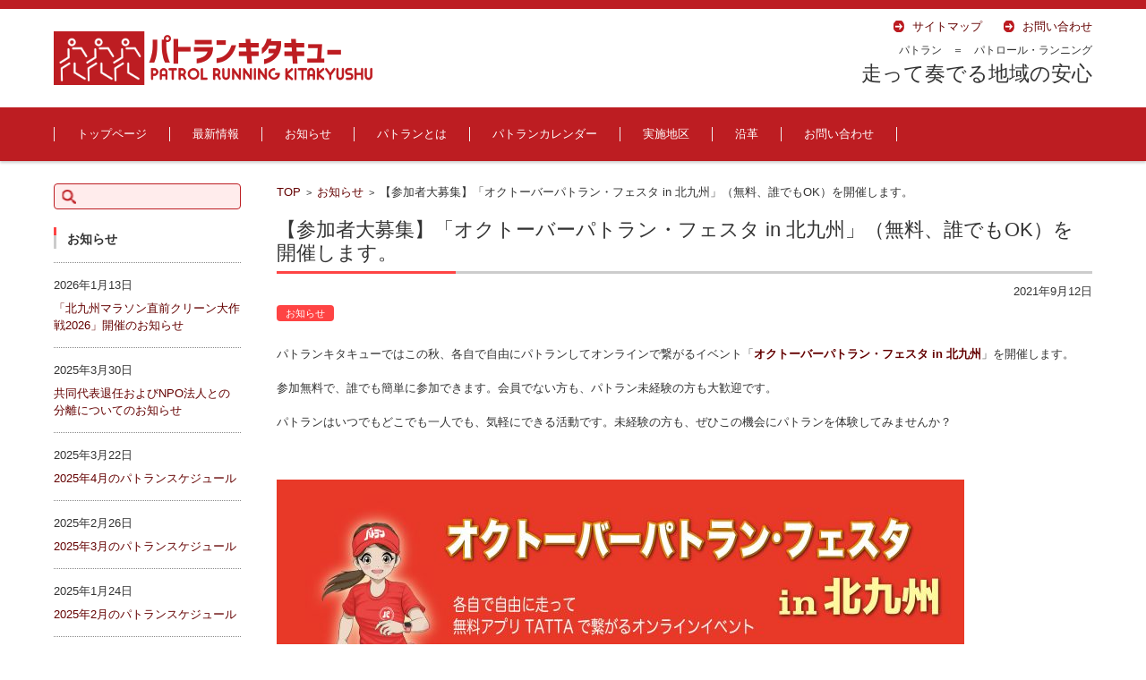

--- FILE ---
content_type: text/html; charset=UTF-8
request_url: http://prkitaq.e-vep.com/2021/09/12/patfes2021/
body_size: 25777
content:


<!DOCTYPE html>
<html dir="ltr" lang="ja" prefix="og: https://ogp.me/ns#">
<head>

<meta charset="UTF-8" />
<meta name="viewport" content="width=device-width" />

<title>【参加者大募集】「オクトーバーパトラン・フェスタ in 北九州」（無料、誰でもOK）を開催します。 | パトランキタキュー ～北九州地域のパトラン活動～</title>

<link rel="profile" href="http://gmpg.org/xfn/11" />
<link rel="pingback" href="http://prkitaq.e-vep.com/xmlrpc.php" />

<link rel='stylesheet' id='dashicons-css' href='http://prkitaq.e-vep.com/wp-includes/css/dashicons.min.css?ver=6.9' type='text/css' media='all' />
<link rel='stylesheet' id='editor-buttons-css' href='http://prkitaq.e-vep.com/wp-includes/css/editor.min.css?ver=6.9' type='text/css' media='all' />

		<!-- All in One SEO 4.7.7.2 - aioseo.com -->
	<meta name="description" content="パトランキタキューではこの秋、各自で自由にパトランしてオンラインで繋がるイベント「オクトーバーパトラン・フェス" />
	<meta name="robots" content="max-snippet:-1, max-image-preview:large, max-video-preview:-1" />
	<meta name="author" content="タカ"/>
	<link rel="canonical" href="http://prkitaq.e-vep.com/2021/09/12/patfes2021/" />
	<meta name="generator" content="All in One SEO (AIOSEO) 4.7.7.2" />
		<meta property="og:locale" content="ja_JP" />
		<meta property="og:site_name" content="パトランキタキュー" />
		<meta property="og:type" content="article" />
		<meta property="og:title" content="【参加者大募集】「オクトーバーパトラン・フェスタ in 北九州」（無料、誰でもOK）を開催します。 | パトランキタキュー ～北九州地域のパトラン活動～" />
		<meta property="og:description" content="パトランキタキューではこの秋、各自で自由にパトランしてオンラインで繋がるイベント「オクトーバーパトラン・フェス" />
		<meta property="og:url" content="http://prkitaq.e-vep.com/2021/09/12/patfes2021/" />
		<meta property="fb:admins" content="982410295149024" />
		<meta property="og:image" content="http://prkitaq.e-vep.com/wp-content/uploads/2021/09/ab0ad68701d69c952d0586eb8fb625de.jpg" />
		<meta property="og:image:width" content="1920" />
		<meta property="og:image:height" content="1080" />
		<meta property="article:published_time" content="2021-09-12T14:52:35+00:00" />
		<meta property="article:modified_time" content="2021-09-23T09:52:20+00:00" />
		<meta property="article:publisher" content="https://www.facebook.com/patorun.kitakyu/" />
		<meta name="twitter:card" content="summary" />
		<meta name="twitter:title" content="【参加者大募集】「オクトーバーパトラン・フェスタ in 北九州」（無料、誰でもOK）を開催します。 | パトランキタキュー ～北九州地域のパトラン活動～" />
		<meta name="twitter:description" content="パトランキタキューではこの秋、各自で自由にパトランしてオンラインで繋がるイベント「オクトーバーパトラン・フェス" />
		<meta name="twitter:image" content="http://prkitaq.e-vep.com/wp-content/uploads/2021/09/ab0ad68701d69c952d0586eb8fb625de.jpg" />
		<script type="application/ld+json" class="aioseo-schema">
			{"@context":"https:\/\/schema.org","@graph":[{"@type":"Article","@id":"http:\/\/prkitaq.e-vep.com\/2021\/09\/12\/patfes2021\/#article","name":"\u3010\u53c2\u52a0\u8005\u5927\u52df\u96c6\u3011\u300c\u30aa\u30af\u30c8\u30fc\u30d0\u30fc\u30d1\u30c8\u30e9\u30f3\u30fb\u30d5\u30a7\u30b9\u30bf in \u5317\u4e5d\u5dde\u300d\uff08\u7121\u6599\u3001\u8ab0\u3067\u3082OK\uff09\u3092\u958b\u50ac\u3057\u307e\u3059\u3002 | \u30d1\u30c8\u30e9\u30f3\u30ad\u30bf\u30ad\u30e5\u30fc \uff5e\u5317\u4e5d\u5dde\u5730\u57df\u306e\u30d1\u30c8\u30e9\u30f3\u6d3b\u52d5\uff5e","headline":"\u3010\u53c2\u52a0\u8005\u5927\u52df\u96c6\u3011\u300c\u30aa\u30af\u30c8\u30fc\u30d0\u30fc\u30d1\u30c8\u30e9\u30f3\u30fb\u30d5\u30a7\u30b9\u30bf in \u5317\u4e5d\u5dde\u300d\uff08\u7121\u6599\u3001\u8ab0\u3067\u3082OK\uff09\u3092\u958b\u50ac\u3057\u307e\u3059\u3002","author":{"@id":"http:\/\/prkitaq.e-vep.com\/author\/vep\/#author"},"publisher":{"@id":"http:\/\/prkitaq.e-vep.com\/#organization"},"image":{"@type":"ImageObject","url":"http:\/\/prkitaq.e-vep.com\/wp-content\/uploads\/2021\/09\/ab0ad68701d69c952d0586eb8fb625de.jpg","@id":"http:\/\/prkitaq.e-vep.com\/2021\/09\/12\/patfes2021\/#articleImage","width":1920,"height":1080},"datePublished":"2021-09-12T23:52:35+09:00","dateModified":"2021-09-23T18:52:20+09:00","inLanguage":"ja","mainEntityOfPage":{"@id":"http:\/\/prkitaq.e-vep.com\/2021\/09\/12\/patfes2021\/#webpage"},"isPartOf":{"@id":"http:\/\/prkitaq.e-vep.com\/2021\/09\/12\/patfes2021\/#webpage"},"articleSection":"\u304a\u77e5\u3089\u305b"},{"@type":"BreadcrumbList","@id":"http:\/\/prkitaq.e-vep.com\/2021\/09\/12\/patfes2021\/#breadcrumblist","itemListElement":[{"@type":"ListItem","@id":"http:\/\/prkitaq.e-vep.com\/#listItem","position":1,"name":"\u5bb6","item":"http:\/\/prkitaq.e-vep.com\/","nextItem":{"@type":"ListItem","@id":"http:\/\/prkitaq.e-vep.com\/2021\/09\/12\/patfes2021\/#listItem","name":"2021"}},{"@type":"ListItem","@id":"http:\/\/prkitaq.e-vep.com\/2021\/09\/12\/patfes2021\/#listItem","position":2,"name":"2021","item":"http:\/\/prkitaq.e-vep.com\/2021\/09\/12\/patfes2021\/","nextItem":{"@type":"ListItem","@id":"http:\/\/prkitaq.e-vep.com\/2021\/09\/#listItem","name":"September"},"previousItem":{"@type":"ListItem","@id":"http:\/\/prkitaq.e-vep.com\/#listItem","name":"\u5bb6"}},{"@type":"ListItem","@id":"http:\/\/prkitaq.e-vep.com\/2021\/09\/#listItem","position":3,"name":"September","item":"http:\/\/prkitaq.e-vep.com\/2021\/09\/","nextItem":{"@type":"ListItem","@id":"http:\/\/prkitaq.e-vep.com\/2021\/09\/12\/#listItem","name":"12"},"previousItem":{"@type":"ListItem","@id":"http:\/\/prkitaq.e-vep.com\/2021\/09\/12\/patfes2021\/#listItem","name":"2021"}},{"@type":"ListItem","@id":"http:\/\/prkitaq.e-vep.com\/2021\/09\/12\/#listItem","position":4,"name":"12","item":"http:\/\/prkitaq.e-vep.com\/2021\/09\/12\/","nextItem":{"@type":"ListItem","@id":"http:\/\/prkitaq.e-vep.com\/2021\/09\/12\/patfes2021\/#listItem","name":"\u3010\u53c2\u52a0\u8005\u5927\u52df\u96c6\u3011\u300c\u30aa\u30af\u30c8\u30fc\u30d0\u30fc\u30d1\u30c8\u30e9\u30f3\u30fb\u30d5\u30a7\u30b9\u30bf in \u5317\u4e5d\u5dde\u300d\uff08\u7121\u6599\u3001\u8ab0\u3067\u3082OK\uff09\u3092\u958b\u50ac\u3057\u307e\u3059\u3002"},"previousItem":{"@type":"ListItem","@id":"http:\/\/prkitaq.e-vep.com\/2021\/09\/#listItem","name":"September"}},{"@type":"ListItem","@id":"http:\/\/prkitaq.e-vep.com\/2021\/09\/12\/patfes2021\/#listItem","position":5,"name":"\u3010\u53c2\u52a0\u8005\u5927\u52df\u96c6\u3011\u300c\u30aa\u30af\u30c8\u30fc\u30d0\u30fc\u30d1\u30c8\u30e9\u30f3\u30fb\u30d5\u30a7\u30b9\u30bf in \u5317\u4e5d\u5dde\u300d\uff08\u7121\u6599\u3001\u8ab0\u3067\u3082OK\uff09\u3092\u958b\u50ac\u3057\u307e\u3059\u3002","previousItem":{"@type":"ListItem","@id":"http:\/\/prkitaq.e-vep.com\/2021\/09\/12\/#listItem","name":"12"}}]},{"@type":"Organization","@id":"http:\/\/prkitaq.e-vep.com\/#organization","name":"\u30d1\u30c8\u30e9\u30f3\u30ad\u30bf\u30ad\u30e5\u30fc\u3000\uff5e\u5317\u4e5d\u5dde\u5730\u57df\u306e\u30d1\u30c8\u30e9\u30f3\u6d3b\u52d5\uff5e","url":"http:\/\/prkitaq.e-vep.com\/"},{"@type":"Person","@id":"http:\/\/prkitaq.e-vep.com\/author\/vep\/#author","url":"http:\/\/prkitaq.e-vep.com\/author\/vep\/","name":"\u30bf\u30ab","image":{"@type":"ImageObject","@id":"http:\/\/prkitaq.e-vep.com\/2021\/09\/12\/patfes2021\/#authorImage","url":"https:\/\/secure.gravatar.com\/avatar\/63d55362ea3f37a176c9c0903444330e5b74d786b70f29ad1481bda7d8baf4b1?s=96&d=mm&r=g","width":96,"height":96,"caption":"\u30bf\u30ab"}},{"@type":"WebPage","@id":"http:\/\/prkitaq.e-vep.com\/2021\/09\/12\/patfes2021\/#webpage","url":"http:\/\/prkitaq.e-vep.com\/2021\/09\/12\/patfes2021\/","name":"\u3010\u53c2\u52a0\u8005\u5927\u52df\u96c6\u3011\u300c\u30aa\u30af\u30c8\u30fc\u30d0\u30fc\u30d1\u30c8\u30e9\u30f3\u30fb\u30d5\u30a7\u30b9\u30bf in \u5317\u4e5d\u5dde\u300d\uff08\u7121\u6599\u3001\u8ab0\u3067\u3082OK\uff09\u3092\u958b\u50ac\u3057\u307e\u3059\u3002 | \u30d1\u30c8\u30e9\u30f3\u30ad\u30bf\u30ad\u30e5\u30fc \uff5e\u5317\u4e5d\u5dde\u5730\u57df\u306e\u30d1\u30c8\u30e9\u30f3\u6d3b\u52d5\uff5e","description":"\u30d1\u30c8\u30e9\u30f3\u30ad\u30bf\u30ad\u30e5\u30fc\u3067\u306f\u3053\u306e\u79cb\u3001\u5404\u81ea\u3067\u81ea\u7531\u306b\u30d1\u30c8\u30e9\u30f3\u3057\u3066\u30aa\u30f3\u30e9\u30a4\u30f3\u3067\u7e4b\u304c\u308b\u30a4\u30d9\u30f3\u30c8\u300c\u30aa\u30af\u30c8\u30fc\u30d0\u30fc\u30d1\u30c8\u30e9\u30f3\u30fb\u30d5\u30a7\u30b9","inLanguage":"ja","isPartOf":{"@id":"http:\/\/prkitaq.e-vep.com\/#website"},"breadcrumb":{"@id":"http:\/\/prkitaq.e-vep.com\/2021\/09\/12\/patfes2021\/#breadcrumblist"},"author":{"@id":"http:\/\/prkitaq.e-vep.com\/author\/vep\/#author"},"creator":{"@id":"http:\/\/prkitaq.e-vep.com\/author\/vep\/#author"},"datePublished":"2021-09-12T23:52:35+09:00","dateModified":"2021-09-23T18:52:20+09:00"},{"@type":"WebSite","@id":"http:\/\/prkitaq.e-vep.com\/#website","url":"http:\/\/prkitaq.e-vep.com\/","name":"\u30d1\u30c8\u30e9\u30f3\u30ad\u30bf\u30ad\u30e5\u30fc\u3000\uff5e\u5317\u4e5d\u5dde\u5730\u57df\u306e\u30d1\u30c8\u30e9\u30f3\u6d3b\u52d5\uff5e","inLanguage":"ja","publisher":{"@id":"http:\/\/prkitaq.e-vep.com\/#organization"}}]}
		</script>
		<!-- All in One SEO -->

<link rel='dns-prefetch' href='//secure.gravatar.com' />
<link rel='dns-prefetch' href='//stats.wp.com' />
<link rel='dns-prefetch' href='//maxcdn.bootstrapcdn.com' />
<link rel='dns-prefetch' href='//v0.wordpress.com' />
<link rel="alternate" type="application/rss+xml" title="パトランキタキュー　～北九州地域のパトラン活動～ &raquo; フィード" href="http://prkitaq.e-vep.com/feed/" />
<link rel="alternate" type="application/rss+xml" title="パトランキタキュー　～北九州地域のパトラン活動～ &raquo; コメントフィード" href="http://prkitaq.e-vep.com/comments/feed/" />
<link rel="alternate" title="oEmbed (JSON)" type="application/json+oembed" href="http://prkitaq.e-vep.com/wp-json/oembed/1.0/embed?url=http%3A%2F%2Fprkitaq.e-vep.com%2F2021%2F09%2F12%2Fpatfes2021%2F" />
<link rel="alternate" title="oEmbed (XML)" type="text/xml+oembed" href="http://prkitaq.e-vep.com/wp-json/oembed/1.0/embed?url=http%3A%2F%2Fprkitaq.e-vep.com%2F2021%2F09%2F12%2Fpatfes2021%2F&#038;format=xml" />
<style id='wp-img-auto-sizes-contain-inline-css' type='text/css'>
img:is([sizes=auto i],[sizes^="auto," i]){contain-intrinsic-size:3000px 1500px}
/*# sourceURL=wp-img-auto-sizes-contain-inline-css */
</style>
<link rel='stylesheet' id='jetpack_related-posts-css' href='http://prkitaq.e-vep.com/wp-content/plugins/jetpack/modules/related-posts/related-posts.css?ver=20240116' type='text/css' media='all' />
<link rel='stylesheet' id='sbi_styles-css' href='http://prkitaq.e-vep.com/wp-content/plugins/instagram-feed/css/sbi-styles.min.css?ver=6.6.1' type='text/css' media='all' />
<style id='wp-emoji-styles-inline-css' type='text/css'>

	img.wp-smiley, img.emoji {
		display: inline !important;
		border: none !important;
		box-shadow: none !important;
		height: 1em !important;
		width: 1em !important;
		margin: 0 0.07em !important;
		vertical-align: -0.1em !important;
		background: none !important;
		padding: 0 !important;
	}
/*# sourceURL=wp-emoji-styles-inline-css */
</style>
<style id='wp-block-library-inline-css' type='text/css'>
:root{--wp-block-synced-color:#7a00df;--wp-block-synced-color--rgb:122,0,223;--wp-bound-block-color:var(--wp-block-synced-color);--wp-editor-canvas-background:#ddd;--wp-admin-theme-color:#007cba;--wp-admin-theme-color--rgb:0,124,186;--wp-admin-theme-color-darker-10:#006ba1;--wp-admin-theme-color-darker-10--rgb:0,107,160.5;--wp-admin-theme-color-darker-20:#005a87;--wp-admin-theme-color-darker-20--rgb:0,90,135;--wp-admin-border-width-focus:2px}@media (min-resolution:192dpi){:root{--wp-admin-border-width-focus:1.5px}}.wp-element-button{cursor:pointer}:root .has-very-light-gray-background-color{background-color:#eee}:root .has-very-dark-gray-background-color{background-color:#313131}:root .has-very-light-gray-color{color:#eee}:root .has-very-dark-gray-color{color:#313131}:root .has-vivid-green-cyan-to-vivid-cyan-blue-gradient-background{background:linear-gradient(135deg,#00d084,#0693e3)}:root .has-purple-crush-gradient-background{background:linear-gradient(135deg,#34e2e4,#4721fb 50%,#ab1dfe)}:root .has-hazy-dawn-gradient-background{background:linear-gradient(135deg,#faaca8,#dad0ec)}:root .has-subdued-olive-gradient-background{background:linear-gradient(135deg,#fafae1,#67a671)}:root .has-atomic-cream-gradient-background{background:linear-gradient(135deg,#fdd79a,#004a59)}:root .has-nightshade-gradient-background{background:linear-gradient(135deg,#330968,#31cdcf)}:root .has-midnight-gradient-background{background:linear-gradient(135deg,#020381,#2874fc)}:root{--wp--preset--font-size--normal:16px;--wp--preset--font-size--huge:42px}.has-regular-font-size{font-size:1em}.has-larger-font-size{font-size:2.625em}.has-normal-font-size{font-size:var(--wp--preset--font-size--normal)}.has-huge-font-size{font-size:var(--wp--preset--font-size--huge)}.has-text-align-center{text-align:center}.has-text-align-left{text-align:left}.has-text-align-right{text-align:right}.has-fit-text{white-space:nowrap!important}#end-resizable-editor-section{display:none}.aligncenter{clear:both}.items-justified-left{justify-content:flex-start}.items-justified-center{justify-content:center}.items-justified-right{justify-content:flex-end}.items-justified-space-between{justify-content:space-between}.screen-reader-text{border:0;clip-path:inset(50%);height:1px;margin:-1px;overflow:hidden;padding:0;position:absolute;width:1px;word-wrap:normal!important}.screen-reader-text:focus{background-color:#ddd;clip-path:none;color:#444;display:block;font-size:1em;height:auto;left:5px;line-height:normal;padding:15px 23px 14px;text-decoration:none;top:5px;width:auto;z-index:100000}html :where(.has-border-color){border-style:solid}html :where([style*=border-top-color]){border-top-style:solid}html :where([style*=border-right-color]){border-right-style:solid}html :where([style*=border-bottom-color]){border-bottom-style:solid}html :where([style*=border-left-color]){border-left-style:solid}html :where([style*=border-width]){border-style:solid}html :where([style*=border-top-width]){border-top-style:solid}html :where([style*=border-right-width]){border-right-style:solid}html :where([style*=border-bottom-width]){border-bottom-style:solid}html :where([style*=border-left-width]){border-left-style:solid}html :where(img[class*=wp-image-]){height:auto;max-width:100%}:where(figure){margin:0 0 1em}html :where(.is-position-sticky){--wp-admin--admin-bar--position-offset:var(--wp-admin--admin-bar--height,0px)}@media screen and (max-width:600px){html :where(.is-position-sticky){--wp-admin--admin-bar--position-offset:0px}}

/*# sourceURL=wp-block-library-inline-css */
</style><style id='wp-block-image-inline-css' type='text/css'>
.wp-block-image>a,.wp-block-image>figure>a{display:inline-block}.wp-block-image img{box-sizing:border-box;height:auto;max-width:100%;vertical-align:bottom}@media not (prefers-reduced-motion){.wp-block-image img.hide{visibility:hidden}.wp-block-image img.show{animation:show-content-image .4s}}.wp-block-image[style*=border-radius] img,.wp-block-image[style*=border-radius]>a{border-radius:inherit}.wp-block-image.has-custom-border img{box-sizing:border-box}.wp-block-image.aligncenter{text-align:center}.wp-block-image.alignfull>a,.wp-block-image.alignwide>a{width:100%}.wp-block-image.alignfull img,.wp-block-image.alignwide img{height:auto;width:100%}.wp-block-image .aligncenter,.wp-block-image .alignleft,.wp-block-image .alignright,.wp-block-image.aligncenter,.wp-block-image.alignleft,.wp-block-image.alignright{display:table}.wp-block-image .aligncenter>figcaption,.wp-block-image .alignleft>figcaption,.wp-block-image .alignright>figcaption,.wp-block-image.aligncenter>figcaption,.wp-block-image.alignleft>figcaption,.wp-block-image.alignright>figcaption{caption-side:bottom;display:table-caption}.wp-block-image .alignleft{float:left;margin:.5em 1em .5em 0}.wp-block-image .alignright{float:right;margin:.5em 0 .5em 1em}.wp-block-image .aligncenter{margin-left:auto;margin-right:auto}.wp-block-image :where(figcaption){margin-bottom:1em;margin-top:.5em}.wp-block-image.is-style-circle-mask img{border-radius:9999px}@supports ((-webkit-mask-image:none) or (mask-image:none)) or (-webkit-mask-image:none){.wp-block-image.is-style-circle-mask img{border-radius:0;-webkit-mask-image:url('data:image/svg+xml;utf8,<svg viewBox="0 0 100 100" xmlns="http://www.w3.org/2000/svg"><circle cx="50" cy="50" r="50"/></svg>');mask-image:url('data:image/svg+xml;utf8,<svg viewBox="0 0 100 100" xmlns="http://www.w3.org/2000/svg"><circle cx="50" cy="50" r="50"/></svg>');mask-mode:alpha;-webkit-mask-position:center;mask-position:center;-webkit-mask-repeat:no-repeat;mask-repeat:no-repeat;-webkit-mask-size:contain;mask-size:contain}}:root :where(.wp-block-image.is-style-rounded img,.wp-block-image .is-style-rounded img){border-radius:9999px}.wp-block-image figure{margin:0}.wp-lightbox-container{display:flex;flex-direction:column;position:relative}.wp-lightbox-container img{cursor:zoom-in}.wp-lightbox-container img:hover+button{opacity:1}.wp-lightbox-container button{align-items:center;backdrop-filter:blur(16px) saturate(180%);background-color:#5a5a5a40;border:none;border-radius:4px;cursor:zoom-in;display:flex;height:20px;justify-content:center;opacity:0;padding:0;position:absolute;right:16px;text-align:center;top:16px;width:20px;z-index:100}@media not (prefers-reduced-motion){.wp-lightbox-container button{transition:opacity .2s ease}}.wp-lightbox-container button:focus-visible{outline:3px auto #5a5a5a40;outline:3px auto -webkit-focus-ring-color;outline-offset:3px}.wp-lightbox-container button:hover{cursor:pointer;opacity:1}.wp-lightbox-container button:focus{opacity:1}.wp-lightbox-container button:focus,.wp-lightbox-container button:hover,.wp-lightbox-container button:not(:hover):not(:active):not(.has-background){background-color:#5a5a5a40;border:none}.wp-lightbox-overlay{box-sizing:border-box;cursor:zoom-out;height:100vh;left:0;overflow:hidden;position:fixed;top:0;visibility:hidden;width:100%;z-index:100000}.wp-lightbox-overlay .close-button{align-items:center;cursor:pointer;display:flex;justify-content:center;min-height:40px;min-width:40px;padding:0;position:absolute;right:calc(env(safe-area-inset-right) + 16px);top:calc(env(safe-area-inset-top) + 16px);z-index:5000000}.wp-lightbox-overlay .close-button:focus,.wp-lightbox-overlay .close-button:hover,.wp-lightbox-overlay .close-button:not(:hover):not(:active):not(.has-background){background:none;border:none}.wp-lightbox-overlay .lightbox-image-container{height:var(--wp--lightbox-container-height);left:50%;overflow:hidden;position:absolute;top:50%;transform:translate(-50%,-50%);transform-origin:top left;width:var(--wp--lightbox-container-width);z-index:9999999999}.wp-lightbox-overlay .wp-block-image{align-items:center;box-sizing:border-box;display:flex;height:100%;justify-content:center;margin:0;position:relative;transform-origin:0 0;width:100%;z-index:3000000}.wp-lightbox-overlay .wp-block-image img{height:var(--wp--lightbox-image-height);min-height:var(--wp--lightbox-image-height);min-width:var(--wp--lightbox-image-width);width:var(--wp--lightbox-image-width)}.wp-lightbox-overlay .wp-block-image figcaption{display:none}.wp-lightbox-overlay button{background:none;border:none}.wp-lightbox-overlay .scrim{background-color:#fff;height:100%;opacity:.9;position:absolute;width:100%;z-index:2000000}.wp-lightbox-overlay.active{visibility:visible}@media not (prefers-reduced-motion){.wp-lightbox-overlay.active{animation:turn-on-visibility .25s both}.wp-lightbox-overlay.active img{animation:turn-on-visibility .35s both}.wp-lightbox-overlay.show-closing-animation:not(.active){animation:turn-off-visibility .35s both}.wp-lightbox-overlay.show-closing-animation:not(.active) img{animation:turn-off-visibility .25s both}.wp-lightbox-overlay.zoom.active{animation:none;opacity:1;visibility:visible}.wp-lightbox-overlay.zoom.active .lightbox-image-container{animation:lightbox-zoom-in .4s}.wp-lightbox-overlay.zoom.active .lightbox-image-container img{animation:none}.wp-lightbox-overlay.zoom.active .scrim{animation:turn-on-visibility .4s forwards}.wp-lightbox-overlay.zoom.show-closing-animation:not(.active){animation:none}.wp-lightbox-overlay.zoom.show-closing-animation:not(.active) .lightbox-image-container{animation:lightbox-zoom-out .4s}.wp-lightbox-overlay.zoom.show-closing-animation:not(.active) .lightbox-image-container img{animation:none}.wp-lightbox-overlay.zoom.show-closing-animation:not(.active) .scrim{animation:turn-off-visibility .4s forwards}}@keyframes show-content-image{0%{visibility:hidden}99%{visibility:hidden}to{visibility:visible}}@keyframes turn-on-visibility{0%{opacity:0}to{opacity:1}}@keyframes turn-off-visibility{0%{opacity:1;visibility:visible}99%{opacity:0;visibility:visible}to{opacity:0;visibility:hidden}}@keyframes lightbox-zoom-in{0%{transform:translate(calc((-100vw + var(--wp--lightbox-scrollbar-width))/2 + var(--wp--lightbox-initial-left-position)),calc(-50vh + var(--wp--lightbox-initial-top-position))) scale(var(--wp--lightbox-scale))}to{transform:translate(-50%,-50%) scale(1)}}@keyframes lightbox-zoom-out{0%{transform:translate(-50%,-50%) scale(1);visibility:visible}99%{visibility:visible}to{transform:translate(calc((-100vw + var(--wp--lightbox-scrollbar-width))/2 + var(--wp--lightbox-initial-left-position)),calc(-50vh + var(--wp--lightbox-initial-top-position))) scale(var(--wp--lightbox-scale));visibility:hidden}}
/*# sourceURL=http://prkitaq.e-vep.com/wp-includes/blocks/image/style.min.css */
</style>
<style id='global-styles-inline-css' type='text/css'>
:root{--wp--preset--aspect-ratio--square: 1;--wp--preset--aspect-ratio--4-3: 4/3;--wp--preset--aspect-ratio--3-4: 3/4;--wp--preset--aspect-ratio--3-2: 3/2;--wp--preset--aspect-ratio--2-3: 2/3;--wp--preset--aspect-ratio--16-9: 16/9;--wp--preset--aspect-ratio--9-16: 9/16;--wp--preset--color--black: #000000;--wp--preset--color--cyan-bluish-gray: #abb8c3;--wp--preset--color--white: #ffffff;--wp--preset--color--pale-pink: #f78da7;--wp--preset--color--vivid-red: #cf2e2e;--wp--preset--color--luminous-vivid-orange: #ff6900;--wp--preset--color--luminous-vivid-amber: #fcb900;--wp--preset--color--light-green-cyan: #7bdcb5;--wp--preset--color--vivid-green-cyan: #00d084;--wp--preset--color--pale-cyan-blue: #8ed1fc;--wp--preset--color--vivid-cyan-blue: #0693e3;--wp--preset--color--vivid-purple: #9b51e0;--wp--preset--gradient--vivid-cyan-blue-to-vivid-purple: linear-gradient(135deg,rgb(6,147,227) 0%,rgb(155,81,224) 100%);--wp--preset--gradient--light-green-cyan-to-vivid-green-cyan: linear-gradient(135deg,rgb(122,220,180) 0%,rgb(0,208,130) 100%);--wp--preset--gradient--luminous-vivid-amber-to-luminous-vivid-orange: linear-gradient(135deg,rgb(252,185,0) 0%,rgb(255,105,0) 100%);--wp--preset--gradient--luminous-vivid-orange-to-vivid-red: linear-gradient(135deg,rgb(255,105,0) 0%,rgb(207,46,46) 100%);--wp--preset--gradient--very-light-gray-to-cyan-bluish-gray: linear-gradient(135deg,rgb(238,238,238) 0%,rgb(169,184,195) 100%);--wp--preset--gradient--cool-to-warm-spectrum: linear-gradient(135deg,rgb(74,234,220) 0%,rgb(151,120,209) 20%,rgb(207,42,186) 40%,rgb(238,44,130) 60%,rgb(251,105,98) 80%,rgb(254,248,76) 100%);--wp--preset--gradient--blush-light-purple: linear-gradient(135deg,rgb(255,206,236) 0%,rgb(152,150,240) 100%);--wp--preset--gradient--blush-bordeaux: linear-gradient(135deg,rgb(254,205,165) 0%,rgb(254,45,45) 50%,rgb(107,0,62) 100%);--wp--preset--gradient--luminous-dusk: linear-gradient(135deg,rgb(255,203,112) 0%,rgb(199,81,192) 50%,rgb(65,88,208) 100%);--wp--preset--gradient--pale-ocean: linear-gradient(135deg,rgb(255,245,203) 0%,rgb(182,227,212) 50%,rgb(51,167,181) 100%);--wp--preset--gradient--electric-grass: linear-gradient(135deg,rgb(202,248,128) 0%,rgb(113,206,126) 100%);--wp--preset--gradient--midnight: linear-gradient(135deg,rgb(2,3,129) 0%,rgb(40,116,252) 100%);--wp--preset--font-size--small: 13px;--wp--preset--font-size--medium: 20px;--wp--preset--font-size--large: 36px;--wp--preset--font-size--x-large: 42px;--wp--preset--spacing--20: 0.44rem;--wp--preset--spacing--30: 0.67rem;--wp--preset--spacing--40: 1rem;--wp--preset--spacing--50: 1.5rem;--wp--preset--spacing--60: 2.25rem;--wp--preset--spacing--70: 3.38rem;--wp--preset--spacing--80: 5.06rem;--wp--preset--shadow--natural: 6px 6px 9px rgba(0, 0, 0, 0.2);--wp--preset--shadow--deep: 12px 12px 50px rgba(0, 0, 0, 0.4);--wp--preset--shadow--sharp: 6px 6px 0px rgba(0, 0, 0, 0.2);--wp--preset--shadow--outlined: 6px 6px 0px -3px rgb(255, 255, 255), 6px 6px rgb(0, 0, 0);--wp--preset--shadow--crisp: 6px 6px 0px rgb(0, 0, 0);}:where(.is-layout-flex){gap: 0.5em;}:where(.is-layout-grid){gap: 0.5em;}body .is-layout-flex{display: flex;}.is-layout-flex{flex-wrap: wrap;align-items: center;}.is-layout-flex > :is(*, div){margin: 0;}body .is-layout-grid{display: grid;}.is-layout-grid > :is(*, div){margin: 0;}:where(.wp-block-columns.is-layout-flex){gap: 2em;}:where(.wp-block-columns.is-layout-grid){gap: 2em;}:where(.wp-block-post-template.is-layout-flex){gap: 1.25em;}:where(.wp-block-post-template.is-layout-grid){gap: 1.25em;}.has-black-color{color: var(--wp--preset--color--black) !important;}.has-cyan-bluish-gray-color{color: var(--wp--preset--color--cyan-bluish-gray) !important;}.has-white-color{color: var(--wp--preset--color--white) !important;}.has-pale-pink-color{color: var(--wp--preset--color--pale-pink) !important;}.has-vivid-red-color{color: var(--wp--preset--color--vivid-red) !important;}.has-luminous-vivid-orange-color{color: var(--wp--preset--color--luminous-vivid-orange) !important;}.has-luminous-vivid-amber-color{color: var(--wp--preset--color--luminous-vivid-amber) !important;}.has-light-green-cyan-color{color: var(--wp--preset--color--light-green-cyan) !important;}.has-vivid-green-cyan-color{color: var(--wp--preset--color--vivid-green-cyan) !important;}.has-pale-cyan-blue-color{color: var(--wp--preset--color--pale-cyan-blue) !important;}.has-vivid-cyan-blue-color{color: var(--wp--preset--color--vivid-cyan-blue) !important;}.has-vivid-purple-color{color: var(--wp--preset--color--vivid-purple) !important;}.has-black-background-color{background-color: var(--wp--preset--color--black) !important;}.has-cyan-bluish-gray-background-color{background-color: var(--wp--preset--color--cyan-bluish-gray) !important;}.has-white-background-color{background-color: var(--wp--preset--color--white) !important;}.has-pale-pink-background-color{background-color: var(--wp--preset--color--pale-pink) !important;}.has-vivid-red-background-color{background-color: var(--wp--preset--color--vivid-red) !important;}.has-luminous-vivid-orange-background-color{background-color: var(--wp--preset--color--luminous-vivid-orange) !important;}.has-luminous-vivid-amber-background-color{background-color: var(--wp--preset--color--luminous-vivid-amber) !important;}.has-light-green-cyan-background-color{background-color: var(--wp--preset--color--light-green-cyan) !important;}.has-vivid-green-cyan-background-color{background-color: var(--wp--preset--color--vivid-green-cyan) !important;}.has-pale-cyan-blue-background-color{background-color: var(--wp--preset--color--pale-cyan-blue) !important;}.has-vivid-cyan-blue-background-color{background-color: var(--wp--preset--color--vivid-cyan-blue) !important;}.has-vivid-purple-background-color{background-color: var(--wp--preset--color--vivid-purple) !important;}.has-black-border-color{border-color: var(--wp--preset--color--black) !important;}.has-cyan-bluish-gray-border-color{border-color: var(--wp--preset--color--cyan-bluish-gray) !important;}.has-white-border-color{border-color: var(--wp--preset--color--white) !important;}.has-pale-pink-border-color{border-color: var(--wp--preset--color--pale-pink) !important;}.has-vivid-red-border-color{border-color: var(--wp--preset--color--vivid-red) !important;}.has-luminous-vivid-orange-border-color{border-color: var(--wp--preset--color--luminous-vivid-orange) !important;}.has-luminous-vivid-amber-border-color{border-color: var(--wp--preset--color--luminous-vivid-amber) !important;}.has-light-green-cyan-border-color{border-color: var(--wp--preset--color--light-green-cyan) !important;}.has-vivid-green-cyan-border-color{border-color: var(--wp--preset--color--vivid-green-cyan) !important;}.has-pale-cyan-blue-border-color{border-color: var(--wp--preset--color--pale-cyan-blue) !important;}.has-vivid-cyan-blue-border-color{border-color: var(--wp--preset--color--vivid-cyan-blue) !important;}.has-vivid-purple-border-color{border-color: var(--wp--preset--color--vivid-purple) !important;}.has-vivid-cyan-blue-to-vivid-purple-gradient-background{background: var(--wp--preset--gradient--vivid-cyan-blue-to-vivid-purple) !important;}.has-light-green-cyan-to-vivid-green-cyan-gradient-background{background: var(--wp--preset--gradient--light-green-cyan-to-vivid-green-cyan) !important;}.has-luminous-vivid-amber-to-luminous-vivid-orange-gradient-background{background: var(--wp--preset--gradient--luminous-vivid-amber-to-luminous-vivid-orange) !important;}.has-luminous-vivid-orange-to-vivid-red-gradient-background{background: var(--wp--preset--gradient--luminous-vivid-orange-to-vivid-red) !important;}.has-very-light-gray-to-cyan-bluish-gray-gradient-background{background: var(--wp--preset--gradient--very-light-gray-to-cyan-bluish-gray) !important;}.has-cool-to-warm-spectrum-gradient-background{background: var(--wp--preset--gradient--cool-to-warm-spectrum) !important;}.has-blush-light-purple-gradient-background{background: var(--wp--preset--gradient--blush-light-purple) !important;}.has-blush-bordeaux-gradient-background{background: var(--wp--preset--gradient--blush-bordeaux) !important;}.has-luminous-dusk-gradient-background{background: var(--wp--preset--gradient--luminous-dusk) !important;}.has-pale-ocean-gradient-background{background: var(--wp--preset--gradient--pale-ocean) !important;}.has-electric-grass-gradient-background{background: var(--wp--preset--gradient--electric-grass) !important;}.has-midnight-gradient-background{background: var(--wp--preset--gradient--midnight) !important;}.has-small-font-size{font-size: var(--wp--preset--font-size--small) !important;}.has-medium-font-size{font-size: var(--wp--preset--font-size--medium) !important;}.has-large-font-size{font-size: var(--wp--preset--font-size--large) !important;}.has-x-large-font-size{font-size: var(--wp--preset--font-size--x-large) !important;}
/*# sourceURL=global-styles-inline-css */
</style>

<style id='classic-theme-styles-inline-css' type='text/css'>
/*! This file is auto-generated */
.wp-block-button__link{color:#fff;background-color:#32373c;border-radius:9999px;box-shadow:none;text-decoration:none;padding:calc(.667em + 2px) calc(1.333em + 2px);font-size:1.125em}.wp-block-file__button{background:#32373c;color:#fff;text-decoration:none}
/*# sourceURL=/wp-includes/css/classic-themes.min.css */
</style>
<link rel='stylesheet' id='contact-form-7-css' href='http://prkitaq.e-vep.com/wp-content/plugins/contact-form-7/includes/css/styles.css?ver=6.0.3' type='text/css' media='all' />
<link rel='stylesheet' id='cff-css' href='http://prkitaq.e-vep.com/wp-content/plugins/custom-facebook-feed/assets/css/cff-style.min.css?ver=4.2.6' type='text/css' media='all' />
<link rel='stylesheet' id='sb-font-awesome-css' href='https://maxcdn.bootstrapcdn.com/font-awesome/4.7.0/css/font-awesome.min.css?ver=6.9' type='text/css' media='all' />
<link rel='stylesheet' id='datetimepicker-style-css' href='http://prkitaq.e-vep.com/wp-content/plugins/cybozu-wp-to-kintone/lib/datetimepicker/jquery.datetimepicker.css?ver=1.3.1' type='text/css' media='all' />
<link rel='stylesheet' id='kintone-style-css' href='http://prkitaq.e-vep.com/wp-content/plugins/cybozu-wp-to-kintone/css/kintone.css?ver=1.3.1' type='text/css' media='all' />
<link rel='stylesheet' id='fsv002wpbasic-style-css' href='http://prkitaq.e-vep.com/wp-content/themes/fsv002wp-basic-c04/style.css?ver=6.9' type='text/css' media='all' />
<link rel='stylesheet' id='jquery-mmenu-styles-css' href='http://prkitaq.e-vep.com/wp-content/themes/fsv002wp-basic-c04/css/jquery.mmenu.css?ver=6.9' type='text/css' media='all' />
<link rel='stylesheet' id='jquery-bxslider-styles-css' href='http://prkitaq.e-vep.com/wp-content/themes/fsv002wp-basic-c04/css/jquery.bxslider.css?ver=6.9' type='text/css' media='all' />
<link rel='stylesheet' id='fsv002wpbasic-overwrite-css' href='http://prkitaq.e-vep.com/wp-content/themes/fsv002wp-basic-c04/css/overwrite.css?ver=6.9' type='text/css' media='all' />
<link rel='stylesheet' id='sharedaddy-css' href='http://prkitaq.e-vep.com/wp-content/plugins/jetpack/modules/sharedaddy/sharing.css?ver=14.2.1' type='text/css' media='all' />
<link rel='stylesheet' id='social-logos-css' href='http://prkitaq.e-vep.com/wp-content/plugins/jetpack/_inc/social-logos/social-logos.min.css?ver=14.2.1' type='text/css' media='all' />
<script type="text/javascript" id="jetpack_related-posts-js-extra">
/* <![CDATA[ */
var related_posts_js_options = {"post_heading":"h4"};
//# sourceURL=jetpack_related-posts-js-extra
/* ]]> */
</script>
<script type="text/javascript" src="http://prkitaq.e-vep.com/wp-content/plugins/jetpack/_inc/build/related-posts/related-posts.min.js?ver=20240116" id="jetpack_related-posts-js"></script>
<script type="text/javascript" src="http://prkitaq.e-vep.com/wp-includes/js/jquery/jquery.min.js?ver=3.7.1" id="jquery-core-js"></script>
<script type="text/javascript" src="http://prkitaq.e-vep.com/wp-includes/js/jquery/jquery-migrate.min.js?ver=3.4.1" id="jquery-migrate-js"></script>
<script type="text/javascript" src="http://prkitaq.e-vep.com/wp-content/themes/fsv002wp-basic-c04/js/jquery.mmenu.min.js?ver=1" id="jquery-mmenu-js"></script>
<script type="text/javascript" src="http://prkitaq.e-vep.com/wp-content/themes/fsv002wp-basic-c04/js/jquery.bxslider.min.js?ver=1" id="jquery-bxslider-js"></script>
<script type="text/javascript" src="http://prkitaq.e-vep.com/wp-content/themes/fsv002wp-basic-c04/js/responsive.js?ver=1" id="jquery-responsive-js"></script>
<link rel="https://api.w.org/" href="http://prkitaq.e-vep.com/wp-json/" /><link rel="alternate" title="JSON" type="application/json" href="http://prkitaq.e-vep.com/wp-json/wp/v2/posts/3165" /><link rel="EditURI" type="application/rsd+xml" title="RSD" href="http://prkitaq.e-vep.com/xmlrpc.php?rsd" />
<meta name="generator" content="WordPress 6.9" />
<link rel='shortlink' href='https://wp.me/p6QhRy-P3' />
	<style>img#wpstats{display:none}</style>
		<link rel="icon" href="http://prkitaq.e-vep.com/wp-content/uploads/2023/04/cropped-a328f7536e5567751dac656a63bd412b-32x32.jpg" sizes="32x32" />
<link rel="icon" href="http://prkitaq.e-vep.com/wp-content/uploads/2023/04/cropped-a328f7536e5567751dac656a63bd412b-192x192.jpg" sizes="192x192" />
<link rel="apple-touch-icon" href="http://prkitaq.e-vep.com/wp-content/uploads/2023/04/cropped-a328f7536e5567751dac656a63bd412b-180x180.jpg" />
<meta name="msapplication-TileImage" content="http://prkitaq.e-vep.com/wp-content/uploads/2023/04/cropped-a328f7536e5567751dac656a63bd412b-270x270.jpg" />
		<style type="text/css" id="wp-custom-css">
			/*
カスタム CSS 機能へようこそ。

使い方についてはこちらをご覧ください
(英語ドキュメンテーション)。http://wp.me/PEmnE-Bt
*/

#site-navigation li ul li a {
    background: #bd1d22;
}

#header-nav-area {
    background: #bd1d22;
}

#main-footer {
    background: #bd1d22;
}

.site-header-area {
    border-top: solid 10px #bd1d22;
    background-color: #fff;
}

#site-navigation li a, #site-navigation li {
    line-height: 2;
    color: #fff;
    font-size: 13px;
    font-size: 1.3rem;
}

input[type="text"], input[type="password"], input[type="search"], input[type="tel"], input[type="url"], input[type="email"], input[type="number"] {
    border: 1px solid #bd1d22;
}



/* ページID4182の特定の表スタイル */
.page-id-4182 table {
    width: 50%; /* 表全体の幅を全体の50%に設定 */
    padding: 5px; /* セルのpadding設定 */
    text-align: left; /* テキストのデフォルトの配置を左揃えに */
    margin-left: 0; /* 表をページの左側に寄せる */
}

.page-id-4182 td, .page-id-4182 th {
    border: 1px solid #000; /* 細い黒の実線 */
    background-color: #f8f8f8; /* セルの背景色 */
    padding: 5px; /* セルの内側の余白 */
    font-weight: bold; /* テキストを全て太字に */
}

.page-id-4182 td:nth-child(1), .page-id-4182 th:nth-child(1) {
    width: 40%; /* 最初のセルの横幅を40%に設定 */
}

.page-id-4182 td:nth-child(2), .page-id-4182 th:nth-child(2),
.page-id-4182 td:nth-child(3), .page-id-4182 th:nth-child(3) {
    width: 30%; /* 2番目と3番目のセルの横幅を30%に設定 */
}

.page-id-4182 td:nth-child(3) {
    text-align: right; /* 3番目のセルのテキストを右揃えに */
}

.page-id-4182 th {
    text-align: center; /* 見出し行のテキストを中央揃えに */
    background-color: #ccc; /* 見出しセルの背景色を設定 */
}


.video-wrapper {
    position: relative;
    padding-bottom: 56.25%; /* 16:9 のアスペクト比 */
    height: 0;
    overflow: hidden;
}

.video-wrapper iframe {
    position: absolute;
    top: 0;
    left: 0;
    width: 100%;
    height: 100%;
}

		</style>
		
<script>
  (function(i,s,o,g,r,a,m){i['GoogleAnalyticsObject']=r;i[r]=i[r]||function(){
  (i[r].q=i[r].q||[]).push(arguments)},i[r].l=1*new Date();a=s.createElement(o),
  m=s.getElementsByTagName(o)[0];a.async=1;a.src=g;m.parentNode.insertBefore(a,m)
  })(window,document,'script','//www.google-analytics.com/analytics.js','ga');

  ga('create', 'UA-8537026-16', 'auto');
  ga('send', 'pageview');

</script>

<link rel='stylesheet' id='jetpack-carousel-swiper-css-css' href='http://prkitaq.e-vep.com/wp-content/plugins/jetpack/modules/carousel/swiper-bundle.css?ver=14.2.1' type='text/css' media='all' />
<link rel='stylesheet' id='jetpack-carousel-css' href='http://prkitaq.e-vep.com/wp-content/plugins/jetpack/modules/carousel/jetpack-carousel.css?ver=14.2.1' type='text/css' media='all' />
</head>

<body class="wp-singular post-template-default single single-post postid-3165 single-format-standard wp-theme-fsv002wp-basic-c04 column-2l custom-background-white">

<div id="fb-root"></div>
<script>(function(d, s, id) {
  var js, fjs = d.getElementsByTagName(s)[0];
  if (d.getElementById(id)) return;
  js = d.createElement(s); js.id = id;
  js.src = "//connect.facebook.net/ja_JP/sdk.js#xfbml=1&version=v2.5&appId=175437125868839";
  fjs.parentNode.insertBefore(js, fjs);
}(document, 'script', 'facebook-jssdk'));</script>

<div id="page">

	<div id="masthead" class="site-header-area" role="banner">

		<div class="component-inner">

			<div id="header-menu-button" class="mmenu-load-button">

				<a href="#site-navigation"><img src="http://prkitaq.e-vep.com/wp-content/themes/fsv002wp-basic-c04/images/icon_nav.png" width="32" height="28" alt="Navigation Menu"></a>

			</div>
			
			<div id="header-title-area" class="header-title-area">

			
				<h1 class="site-title-img"><a href="http://prkitaq.e-vep.com/" title="パトランキタキュー　～北九州地域のパトラン活動～" rel="home"><img src="http://prkitaq.e-vep.com/wp-content/uploads/2023/04/homepagelogo1.png" alt="パトランキタキュー　～北九州地域のパトラン活動～" /></a></h1>

				
				<h2 class="site-description"></h2>

			</div><!-- #header-title-area -->

			<div id="header-widget-area">
					<p class="hw_link2">
					<a href="http://prkitaq.e-vep.com/sitemap/"><span>サイトマップ</span></a>					<a href="http://prkitaq.e-vep.com/inquiry/"><span>お問い合わせ</span></a>					</p>
				<p class="hw_text">パトラン　＝　パトロール・ランニング</p><p class="hw_text_large">走って奏でる地域の安心</p>
			</div><!-- #header-widget-area -->

		</div><!-- .component-inner -->

	</div><!-- #masthead -->

	<div id="header-nav-area" class="navigation-area">

		<div class="component-inner">

			<a class="assistive-text" href="#content" title="コンテンツに移動">コンテンツに移動</a>

			<nav id="site-navigation" class="main-navigation" role="navigation">

				<div class="menu"><ul id="menu-menu-1" class="menu"><li id="menu-item-4497" class="menu-item menu-item-type-post_type menu-item-object-page menu-item-home menu-item-4497"><a href="http://prkitaq.e-vep.com/">トップページ</a></li>
<li id="menu-item-4530" class="menu-item menu-item-type-post_type menu-item-object-page menu-item-4530"><a href="http://prkitaq.e-vep.com/facebook/">最新情報</a></li>
<li id="menu-item-4581" class="menu-item menu-item-type-taxonomy menu-item-object-category current-post-ancestor current-menu-parent current-post-parent menu-item-4581"><a href="http://prkitaq.e-vep.com/category/news/">お知らせ</a></li>
<li id="menu-item-4511" class="menu-item menu-item-type-post_type menu-item-object-page menu-item-has-children menu-item-4511"><a href="http://prkitaq.e-vep.com/meaning/">パトランとは</a>
<ul class="sub-menu">
	<li id="menu-item-4510" class="menu-item menu-item-type-post_type menu-item-object-page menu-item-4510"><a href="http://prkitaq.e-vep.com/pts/">パトランTシャツについて</a></li>
	<li id="menu-item-4514" class="menu-item menu-item-type-post_type menu-item-object-page menu-item-4514"><a href="http://prkitaq.e-vep.com/prmovie/">パトランキタキュー紹介動画集</a></li>
	<li id="menu-item-4515" class="menu-item menu-item-type-post_type menu-item-object-page menu-item-4515"><a href="http://prkitaq.e-vep.com/handbook/">パトラン手帳</a></li>
	<li id="menu-item-4516" class="menu-item menu-item-type-post_type menu-item-object-page menu-item-4516"><a href="http://prkitaq.e-vep.com/techo/">パトラン手帳最新版</a></li>
	<li id="menu-item-4517" class="menu-item menu-item-type-post_type menu-item-object-page menu-item-has-children menu-item-4517"><a href="http://prkitaq.e-vep.com/mpr/">マイパトラン</a>
	<ul class="sub-menu">
		<li id="menu-item-4518" class="menu-item menu-item-type-post_type menu-item-object-page menu-item-4518"><a href="http://prkitaq.e-vep.com/mpr/mprkitaq/">マイパトキタキュー（Facebookグループ）</a></li>
		<li id="menu-item-4529" class="menu-item menu-item-type-post_type menu-item-object-page menu-item-4529"><a href="http://prkitaq.e-vep.com/covid19/">新型コロナウイルス感染症対策特設ページ</a></li>
	</ul>
</li>
</ul>
</li>
<li id="menu-item-4512" class="menu-item menu-item-type-post_type menu-item-object-page menu-item-4512"><a href="http://prkitaq.e-vep.com/schedule/">パトランカレンダー</a></li>
<li id="menu-item-4525" class="menu-item menu-item-type-post_type menu-item-object-page menu-item-has-children menu-item-4525"><a href="http://prkitaq.e-vep.com/area/">実施地区</a>
<ul class="sub-menu">
	<li id="menu-item-4528" class="menu-item menu-item-type-post_type menu-item-object-page menu-item-4528"><a href="http://prkitaq.e-vep.com/area/fbgroup/">各地区のFacebookグループ</a></li>
</ul>
</li>
<li id="menu-item-4531" class="menu-item menu-item-type-post_type menu-item-object-page menu-item-4531"><a href="http://prkitaq.e-vep.com/history/">沿革</a></li>
<li id="menu-item-4503" class="menu-item menu-item-type-post_type menu-item-object-page menu-item-4503"><a href="http://prkitaq.e-vep.com/inquiry/">お問い合わせ</a></li>
</ul></div>
			</nav><!-- #site-navigation -->

		</div><!-- .component-inner -->

	</div><!-- #header-nav-area -->

	
	<div id="main" class="main-content-area">

		<div class="component-inner">

			<div id="wrapbox" class="main-content-wrap">

				<div id="primary" class="main-content-site" role="main">

					
<div id="breadcrumb" class="main-breadcrumb">

	<a href="http://prkitaq.e-vep.com/" title="パトランキタキュー　～北九州地域のパトラン活動～" rel="home">TOP</a>

	
		&nbsp;&gt;&nbsp;&nbsp;<a href="http://prkitaq.e-vep.com/category/news/">お知らせ</a>

		&nbsp;&gt;&nbsp;&nbsp;<span class="currentpage">【参加者大募集】「オクトーバーパトラン・フェスタ in 北九州」（無料、誰でもOK）を開催します。</span>

	
</div><!-- #breadcrumb -->


					
					<article id="post-3165" class="individual-post post-3165 post type-post status-publish format-standard hentry category-news">

						<header class="main-content-header">

							<h2 class="main-content-title">【参加者大募集】「オクトーバーパトラン・フェスタ in 北九州」（無料、誰でもOK）を開催します。</h2>

							<div class="entry-meta">

								<p class="meta-postdate"><a href="http://prkitaq.e-vep.com/2021/09/12/patfes2021/" title="11:52 PM" rel="bookmark"><time class="entry-date" datetime="2021-09-12T23:52:35+09:00">2021年9月12日</time></a></p><ul class="post-categories">
	<li><a href="http://prkitaq.e-vep.com/category/news/" rel="category tag">お知らせ</a></li></ul><span class="by-author"> by <span class="author vcard"><a class="url fn n" href="http://prkitaq.e-vep.com/author/vep/" title="タカ のすべての投稿を表示" rel="author">タカ</a></span>.</span><div class="clear"></div>
								
							</div><!-- .entry-meta -->

						</header><!-- .main-content-header -->

						<div class="entry-content">

							
							
<p>パトランキタキューではこの秋、各自で自由にパトランしてオンラインで繋がるイベント「<a href="https://moshicom.com/58979/" target="_blank" rel="noopener noreferrer"><strong>オクトーバーパトラン・フェスタ in 北九州</strong></a>」を開催します。</p>
<p>参加無料で、誰でも簡単に参加できます。会員でない方も、パトラン未経験の方も大歓迎です。</p>
<p>パトランはいつでもどこでも一人でも、気軽にできる活動です。未経験の方も、ぜひこの機会にパトランを体験してみませんか？</p>
<p>&nbsp;</p>



<figure class="wp-block-image size-large is-resized"><img fetchpriority="high" decoding="async" data-attachment-id="3170" data-permalink="http://prkitaq.e-vep.com/2021/09/12/patfes2021/ab0ad68701d69c952d0586eb8fb625de/" data-orig-file="http://prkitaq.e-vep.com/wp-content/uploads/2021/09/ab0ad68701d69c952d0586eb8fb625de.jpg" data-orig-size="1920,1080" data-comments-opened="0" data-image-meta="{&quot;aperture&quot;:&quot;0&quot;,&quot;credit&quot;:&quot;&quot;,&quot;camera&quot;:&quot;&quot;,&quot;caption&quot;:&quot;&quot;,&quot;created_timestamp&quot;:&quot;0&quot;,&quot;copyright&quot;:&quot;&quot;,&quot;focal_length&quot;:&quot;0&quot;,&quot;iso&quot;:&quot;0&quot;,&quot;shutter_speed&quot;:&quot;0&quot;,&quot;title&quot;:&quot;&quot;,&quot;orientation&quot;:&quot;0&quot;}" data-image-title="ab0ad68701d69c952d0586eb8fb625de" data-image-description="" data-image-caption="" data-medium-file="http://prkitaq.e-vep.com/wp-content/uploads/2021/09/ab0ad68701d69c952d0586eb8fb625de-720x405.jpg" data-large-file="http://prkitaq.e-vep.com/wp-content/uploads/2021/09/ab0ad68701d69c952d0586eb8fb625de-1024x576.jpg" src="http://prkitaq.e-vep.com/wp-content/uploads/2021/09/ab0ad68701d69c952d0586eb8fb625de-1024x576.jpg" alt="" class="wp-image-3170" width="768" height="432" srcset="http://prkitaq.e-vep.com/wp-content/uploads/2021/09/ab0ad68701d69c952d0586eb8fb625de-1024x576.jpg 1024w, http://prkitaq.e-vep.com/wp-content/uploads/2021/09/ab0ad68701d69c952d0586eb8fb625de-720x405.jpg 720w, http://prkitaq.e-vep.com/wp-content/uploads/2021/09/ab0ad68701d69c952d0586eb8fb625de-768x432.jpg 768w, http://prkitaq.e-vep.com/wp-content/uploads/2021/09/ab0ad68701d69c952d0586eb8fb625de-1536x864.jpg 1536w, http://prkitaq.e-vep.com/wp-content/uploads/2021/09/ab0ad68701d69c952d0586eb8fb625de.jpg 1920w" sizes="(max-width: 768px) 100vw, 768px" /></figure>


<p><strong>＜実施要項＞</strong></p>
<p><strong>【主催】</strong>　パトランキタキュー（NPO法人日本ソーシャルスポレク協会）</p>
<p><strong>【後援】</strong>　北九州市、パトランJAPAN、北九州ランニング情報局</p>
<p><strong>【開催期間】</strong> 2021年10月2日（土）～　10月10日（日）</p>
<p><strong>【指定地域】</strong>　北九州市、苅田町、行橋市、水巻町、遠賀町　</p>
<p><strong>【参加資格】</strong>　開催期間中に指定地域内のどこかをランニング又はウォーキングできる方なら、どなたでも参加OKです（18歳未満の方は保護者同伴で）。</p>
<p><strong>【必要なもの】</strong>　スマートフォン（アプリ「TATTA」をダウンロードし、それを利用して計測しながら走ります）。</p>
<p><strong>【参加費】</strong>　無料</p>
<p><strong>【参加申込】</strong>　こちらから　→ <a href="https://moshicom.com/58979/" target="_blank" rel="noopener noreferrer">https://moshicom.com/58979/</a></p>
<p><strong>【服装】</strong>　服装は自由です。走りやすい格好でご参加ください。（パトラン会員の方でパトランTシャツをお持ちの方はなるべくご着用ください）</p>
<p><strong>【パトランの方法】</strong><br />　・地域を見回りながら走り（歩き）ます（安全第一で）。<br />　・指定地域内のお好きな場所でお好きな時間にお好きなだけラン（又はウォーキング）してください。<br />　・一人でも複数人でも構いません。<br />　　（ただし、緊急事態宣言・まん延防止期間やその直後などは、1グループの人数（一緒に走る人数）を制限させていただく場合があります）<br />　・コースは、走れるところならどこでも構いません（立入禁止や危険区域などは除く）。<br />　・防犯パトロールの意識を持って街を見回れるよう、ゆっくりとしたペースでお願いします。<br />　・夜間はなるべく携行ライトや反射材などを身に着けて走行（又は歩行）してください。<br />　・走行中（歩行中）はTATTAを使って距離計測してください。<br />　・犯罪現場や事故現場に遭遇したときは直ちに110番通報（状況次第で119番通報も）してください。<br />　・危険箇所などを発見したときは、事務局又は関係行政機関に報告してください。<br />　・この他、細かいルールなどはまた後日お知らせします。<br />　・注意事項（下記参照）は必ず読み、厳守してください。<br />※写真の投稿について<br />　パトラン中に綺麗な風景、防犯上気になった箇所、印象に残ったスポットなど写真を撮影されましたら、ぜひSNS（対象はFacebook、Twitter、Instagram）に投稿してください（ハッシュタグ「<span style="color: #ff0000;"><strong>#パトランフェスタ北九州</strong></span>」を付けて）。ランキングの対象となります。<br />※パトラン中のあいさつについて<br />　通常のパトラン活動では防犯効果を高めるため、すれ違う人となるべく挨拶を交わすようにしていますが、今回のイベントでは挨拶は任意です。<br />　コロナ禍で声出しへの不安を抱かれる方もいらっしゃいますので、挨拶や声掛けをされるときは状況を見ながら各自で判断してください。</p>
<p><strong>【表彰部門】</strong>　各部門の上位に賞品を進呈します。</p>
<p><strong>【賞品】</strong>　ランキング上位の方や一部の参加者様には、賞品を用意いたします（詳しくは後日発表します）。</p>
<p><strong>【オンライン開会式＆出発式（参加は任意）】</strong></p>
<p>10月2日（土）</p>
<p><strong>※この他、オンライン報告会、シンクロパトラン（随時）なども実施予定（いずれも参加は任意）</strong></p>
<p><span style="background-color: #ffff99; color: #ff0000;"><strong>詳細・申込はこちらから！</strong></span></p>
<p><a href="https://moshicom.com/58979/" target="_blank" rel="noopener noreferrer">https://moshicom.com/58979/</a></p>


<blockquote class="moshicom-widget">オクトーバーパトラン・フェスタ in 北九州 &#8211; 10月は各自が街を自由に駆け巡り、みんなで明るい地域を作っていきましょう！やり方は簡単。会員でない方も、パトラン未経験の方も大歓迎です。「パトラン」とはパトロール・ランニングの略で、ランニングを楽しみながら地域を防犯パトロールする市民活動です。みんなで街を守る一体感や、住み慣れた街での新しい発見など、意外な魅力も。さあ、この秋、市民ランナーの力を結集して北九州の治安イメージを一変させましょう！<a href="https://moshicom.com/58979/" target="_blank" rel="noopener noreferrer">https://moshicom.com/58979/</a></blockquote>
<p><script async="" src="https://moshicom.com/assets/js/widget.js" charset="utf-8"></script></p>
<div class="sharedaddy sd-sharing-enabled"><div class="robots-nocontent sd-block sd-social sd-social-icon sd-sharing"><h3 class="sd-title">このページのシェアはご自由にどうぞ！</h3><div class="sd-content"><ul><li class="share-twitter"><a rel="nofollow noopener noreferrer" data-shared="sharing-twitter-3165" class="share-twitter sd-button share-icon no-text" href="http://prkitaq.e-vep.com/2021/09/12/patfes2021/?share=twitter" target="_blank" title="クリックして Twitter で共有" ><span></span><span class="sharing-screen-reader-text">クリックして Twitter で共有 (新しいウィンドウで開きます)</span></a></li><li class="share-facebook"><a rel="nofollow noopener noreferrer" data-shared="sharing-facebook-3165" class="share-facebook sd-button share-icon no-text" href="http://prkitaq.e-vep.com/2021/09/12/patfes2021/?share=facebook" target="_blank" title="Facebook で共有するにはクリックしてください" ><span></span><span class="sharing-screen-reader-text">Facebook で共有するにはクリックしてください (新しいウィンドウで開きます)</span></a></li><li class="share-pocket"><a rel="nofollow noopener noreferrer" data-shared="" class="share-pocket sd-button share-icon no-text" href="http://prkitaq.e-vep.com/2021/09/12/patfes2021/?share=pocket" target="_blank" title="クリックして Pocket でシェア" ><span></span><span class="sharing-screen-reader-text">クリックして Pocket でシェア (新しいウィンドウで開きます)</span></a></li><li class="share-print"><a rel="nofollow noopener noreferrer" data-shared="" class="share-print sd-button share-icon no-text" href="http://prkitaq.e-vep.com/2021/09/12/patfes2021/#print" target="_blank" title="クリックして印刷" ><span></span><span class="sharing-screen-reader-text">クリックして印刷 (新しいウィンドウで開きます)</span></a></li><li class="share-custom share-custom-feedly"><a rel="nofollow noopener noreferrer" data-shared="" class="share-custom share-custom-feedly sd-button share-icon no-text" href="http://prkitaq.e-vep.com/2021/09/12/patfes2021/?share=custom-1534301183" target="_blank" title="クリックして Feedly で共有" ><span style="background-image:url(&quot;http://prkitaq.e-vep.com/wp-content/uploads/2018/08/feedly-follow-logo-green_2x-e1534301165580.png&quot;);"></span><span class="sharing-screen-reader-text">クリックして Feedly で共有 (新しいウィンドウで開きます)</span></a></li><li class="share-custom share-custom-rss"><a rel="nofollow noopener noreferrer" data-shared="" class="share-custom share-custom-rss sd-button share-icon no-text" href="http://prkitaq.e-vep.com/2021/09/12/patfes2021/?share=custom-1534300721" target="_blank" title="クリックして RSS で共有" ><span style="background-image:url(&quot;http://prkitaq.e-vep.com/wp-content/uploads/2018/08/feed-icon-64x64-e1534300691286.png&quot;);"></span><span class="sharing-screen-reader-text">クリックして RSS で共有 (新しいウィンドウで開きます)</span></a></li><li class="share-end"></li></ul></div></div></div>
<div id='jp-relatedposts' class='jp-relatedposts' >
	<h3 class="jp-relatedposts-headline"><em>関連</em></h3>
</div>
							
						</div><!-- .entry-content -->

						<div class="clear"></div>

						<nav class="nav-single">

							<div class="nav-previous">

							
								<a href="http://prkitaq.e-vep.com/2021/08/26/202109s/" rel="prev">前の記事</a>
							
							</div>

							<div class="nav-next">

							
								<a href="http://prkitaq.e-vep.com/2021/09/23/202110s/" rel="next">次の記事</a>
							
							</div>

						</nav><!-- .nav-single -->

					</article><!-- #post -->

					
					
				
				</div><!-- #primary -->

				
		<div id="secondary" class="sidebar-left">

		
		
			<aside id="search-3" class="widget widget_search"><form role="search" method="get" id="searchform" class="searchform" action="http://prkitaq.e-vep.com/">
				<div>
					<label class="screen-reader-text" for="s">検索:</label>
					<input type="text" value="" name="s" id="s" />
					<input type="submit" id="searchsubmit" value="検索" />
				</div>
			</form></aside><aside id="catid-5" class="widget widget_catposts"><h3 class="widget-title">お知らせ</h3>
			<ul>

				
					<li>
						<span class="post-date">2026年1月13日</span><span class="post-title-date-on">						<a href="http://prkitaq.e-vep.com/2026/01/13/clean2026/">「北九州マラソン直前クリーン大作戦2026」開催のお知らせ</a></span>
					</li>

				
					<li>
						<span class="post-date">2025年3月30日</span><span class="post-title-date-on">						<a href="http://prkitaq.e-vep.com/2025/03/30/202503retirement/">共同代表退任およびNPO法人との分離についてのお知らせ</a></span>
					</li>

				
					<li>
						<span class="post-date">2025年3月22日</span><span class="post-title-date-on">						<a href="http://prkitaq.e-vep.com/2025/03/22/202504s/">2025年4月のパトランスケジュール</a></span>
					</li>

				
					<li>
						<span class="post-date">2025年2月26日</span><span class="post-title-date-on">						<a href="http://prkitaq.e-vep.com/2025/02/26/202503s/">2025年3月のパトランスケジュール</a></span>
					</li>

				
					<li>
						<span class="post-date">2025年1月24日</span><span class="post-title-date-on">						<a href="http://prkitaq.e-vep.com/2025/01/24/202502s/">2025年2月のパトランスケジュール</a></span>
					</li>

				
					<li>
						<span class="post-date">2025年1月9日</span><span class="post-title-date-on">						<a href="http://prkitaq.e-vep.com/2025/01/09/clean2025/">「北九州マラソン直前 クリーン大作戦2025」を開催します</a></span>
					</li>

				
					<li>
						<span class="post-date">2024年12月30日</span><span class="post-title-date-on">						<a href="http://prkitaq.e-vep.com/2024/12/30/2024gr/">2024年も大変にお世話になりました</a></span>
					</li>

				
					<li>
						<span class="post-date">2024年12月28日</span><span class="post-title-date-on">						<a href="http://prkitaq.e-vep.com/2024/12/28/202501s/">2025年1月のパトランスケジュール</a></span>
					</li>

				
					<li>
						<span class="post-date">2024年11月26日</span><span class="post-title-date-on">						<a href="http://prkitaq.e-vep.com/2024/11/26/202412s/">2024年12月のパトランスケジュール</a></span>
					</li>

				
					<li>
						<span class="post-date">2024年10月22日</span><span class="post-title-date-on">						<a href="http://prkitaq.e-vep.com/2024/10/22/202411s/">2024年11月のパトランスケジュール</a></span>
					</li>

				
			</ul>

		</aside><aside id="text-2" class="widget widget_text">			<div class="textwidget"><div align="center"><a href="https://twitter.com/intent/follow?screen_name=prkitaq" target="_blank"><img border="0" src="http://prkitaq.e-vep.com/wp-content/uploads/2018/08/twitter-1.gif" alt="公式twitterをフォロー"></a></div>
<p>
<div align="center"><a href="https://www.threads.net/@pr_kitaq" target="_blank"><img border="0" src="http://prkitaq.e-vep.com/wp-content/uploads/2023/07/Threads.gif" alt="公式Threadsをフォロー"></a></div>
<p>
<div align="center"><a href="https://line.me/R/ti/p/%40bym6300e"><img  width="200" height="60" border="0" alt="友だち追加" src="https://scdn.line-apps.com/n/line_add_friends/btn/ja.png"></a></div>
<p>
<div align="center"><a href="https://www.youtube.com/@prkitaq"><img  width="200" height="60" border="0" alt="公式チャンネル" src="http://prkitaq.e-vep.com/wp-content/uploads/2023/04/yt_logo_rgb_light.png"></a></div>
<p>

<div id="sb_instagram"  class="sbi sbi_mob_col_1 sbi_tab_col_2 sbi_col_3 sbi_width_resp" style="padding-bottom: 6px;background-color: rgb(255,186,186);width: 96%;" data-feedid="*1"  data-res="auto" data-cols="3" data-colsmobile="1" data-colstablet="2" data-num="3" data-nummobile="" data-item-padding="3" data-shortcode-atts="{}"  data-postid="3165" data-locatornonce="8df7c300ef" data-sbi-flags="favorLocal">
	<div class="sb_instagram_header "   >
	<a class="sbi_header_link" target="_blank" rel="nofollow noopener" href="https://www.instagram.com/pr_kitaq/" title="@pr_kitaq">
		<div class="sbi_header_text">
			<div class="sbi_header_img"  data-avatar-url="https://scontent-nrt6-1.cdninstagram.com/v/t51.2885-19/343209419_926577118592711_4845367298753017658_n.jpg?stp=dst-jpg_s206x206_tt6&amp;_nc_cat=110&amp;ccb=7-5&amp;_nc_sid=bf7eb4&amp;efg=eyJ2ZW5jb2RlX3RhZyI6InByb2ZpbGVfcGljLnd3dy43MTQuQzMifQ%3D%3D&amp;_nc_ohc=vw1ZQKIoWzsQ7kNvwECeLhq&amp;_nc_oc=AdlFx6Zu-o2QfzP8yzj36mQQgI8SqV4MrjUYshHa0gL0zaH7YNK6OOyLQrCDgmlMbWk&amp;_nc_zt=24&amp;_nc_ht=scontent-nrt6-1.cdninstagram.com&amp;edm=AP4hL3IEAAAA&amp;_nc_tpa=Q5bMBQGuICScIAFB-XB3oQoFJ0XcPuoFUcR3t05EepmbpDdvhWGkdWrfULB506owAY08TdAQG2gO4LuMVg&amp;oh=00_AfoOR6JYIeWrdUMUAtLLflq7qkEeCRbGZhWoe-TEugLYyg&amp;oe=697D6258">
									<div class="sbi_header_img_hover"  ><svg class="sbi_new_logo fa-instagram fa-w-14" aria-hidden="true" data-fa-processed="" aria-label="Instagram" data-prefix="fab" data-icon="instagram" role="img" viewBox="0 0 448 512">
	                <path fill="currentColor" d="M224.1 141c-63.6 0-114.9 51.3-114.9 114.9s51.3 114.9 114.9 114.9S339 319.5 339 255.9 287.7 141 224.1 141zm0 189.6c-41.1 0-74.7-33.5-74.7-74.7s33.5-74.7 74.7-74.7 74.7 33.5 74.7 74.7-33.6 74.7-74.7 74.7zm146.4-194.3c0 14.9-12 26.8-26.8 26.8-14.9 0-26.8-12-26.8-26.8s12-26.8 26.8-26.8 26.8 12 26.8 26.8zm76.1 27.2c-1.7-35.9-9.9-67.7-36.2-93.9-26.2-26.2-58-34.4-93.9-36.2-37-2.1-147.9-2.1-184.9 0-35.8 1.7-67.6 9.9-93.9 36.1s-34.4 58-36.2 93.9c-2.1 37-2.1 147.9 0 184.9 1.7 35.9 9.9 67.7 36.2 93.9s58 34.4 93.9 36.2c37 2.1 147.9 2.1 184.9 0 35.9-1.7 67.7-9.9 93.9-36.2 26.2-26.2 34.4-58 36.2-93.9 2.1-37 2.1-147.8 0-184.8zM398.8 388c-7.8 19.6-22.9 34.7-42.6 42.6-29.5 11.7-99.5 9-132.1 9s-102.7 2.6-132.1-9c-19.6-7.8-34.7-22.9-42.6-42.6-11.7-29.5-9-99.5-9-132.1s-2.6-102.7 9-132.1c7.8-19.6 22.9-34.7 42.6-42.6 29.5-11.7 99.5-9 132.1-9s102.7-2.6 132.1 9c19.6 7.8 34.7 22.9 42.6 42.6 11.7 29.5 9 99.5 9 132.1s2.7 102.7-9 132.1z"></path>
	            </svg></div>
					<img  src="http://prkitaq.e-vep.com/wp-content/uploads/sb-instagram-feed-images/pr_kitaq.webp" alt="パトランキタキュー" width="50" height="50">
											</div>

			<div class="sbi_feedtheme_header_text">
				<h3>pr_kitaq</h3>
									<p class="sbi_bio">パトランキタキュー（運営：NPO法人日本ソーシャルスポレク協会）は、北九州市及びその周辺地域にて、パトランを実践しています。<br>
パトランとはパトロールランニングの略。趣味のランニングを防犯パトロールという社会貢献に活します。現在ランナー募集中。どうせ走るなら、地域のために私たちと走りませんか？</p>
							</div>
		</div>
	</a>
</div>

    <div id="sbi_images"  style="gap: 6px;">
		<div class="sbi_item sbi_type_image sbi_new sbi_transition" id="sbi_17911685349294136" data-date="1769320818">
    <div class="sbi_photo_wrap">
        <a class="sbi_photo" href="https://www.instagram.com/p/DT7D4YziHGL/" target="_blank" rel="noopener nofollow" data-full-res="https://scontent-nrt1-1.cdninstagram.com/v/t39.30808-6/617395287_1331902302306314_242363805043834213_n.jpg?stp=dst-jpg_e35_tt6&#038;_nc_cat=108&#038;ccb=7-5&#038;_nc_sid=18de74&#038;efg=eyJlZmdfdGFnIjoiRkVFRC5iZXN0X2ltYWdlX3VybGdlbi5DMyJ9&#038;_nc_ohc=bDjyDfvd4wUQ7kNvwFmf7Y5&#038;_nc_oc=AdkA-0nGJx2-GAjPN0anIRegGrgcele7HfhAUdAn4XpaQfD5wShY4DJbhYA8qcmh3Po&#038;_nc_zt=23&#038;_nc_ht=scontent-nrt1-1.cdninstagram.com&#038;edm=ANo9K5cEAAAA&#038;_nc_gid=8a4iK-0HNe0Nx5OVMONWeg&#038;oh=00_AfofaIipE9Yz2onFbf03g6QAq_NNHAOpIC8X8Rf02u2rMQ&#038;oe=697D7256" data-img-src-set="{&quot;d&quot;:&quot;https:\/\/scontent-nrt1-1.cdninstagram.com\/v\/t39.30808-6\/617395287_1331902302306314_242363805043834213_n.jpg?stp=dst-jpg_e35_tt6&amp;_nc_cat=108&amp;ccb=7-5&amp;_nc_sid=18de74&amp;efg=eyJlZmdfdGFnIjoiRkVFRC5iZXN0X2ltYWdlX3VybGdlbi5DMyJ9&amp;_nc_ohc=bDjyDfvd4wUQ7kNvwFmf7Y5&amp;_nc_oc=AdkA-0nGJx2-GAjPN0anIRegGrgcele7HfhAUdAn4XpaQfD5wShY4DJbhYA8qcmh3Po&amp;_nc_zt=23&amp;_nc_ht=scontent-nrt1-1.cdninstagram.com&amp;edm=ANo9K5cEAAAA&amp;_nc_gid=8a4iK-0HNe0Nx5OVMONWeg&amp;oh=00_AfofaIipE9Yz2onFbf03g6QAq_NNHAOpIC8X8Rf02u2rMQ&amp;oe=697D7256&quot;,&quot;150&quot;:&quot;https:\/\/scontent-nrt1-1.cdninstagram.com\/v\/t39.30808-6\/617395287_1331902302306314_242363805043834213_n.jpg?stp=dst-jpg_e35_tt6&amp;_nc_cat=108&amp;ccb=7-5&amp;_nc_sid=18de74&amp;efg=eyJlZmdfdGFnIjoiRkVFRC5iZXN0X2ltYWdlX3VybGdlbi5DMyJ9&amp;_nc_ohc=bDjyDfvd4wUQ7kNvwFmf7Y5&amp;_nc_oc=AdkA-0nGJx2-GAjPN0anIRegGrgcele7HfhAUdAn4XpaQfD5wShY4DJbhYA8qcmh3Po&amp;_nc_zt=23&amp;_nc_ht=scontent-nrt1-1.cdninstagram.com&amp;edm=ANo9K5cEAAAA&amp;_nc_gid=8a4iK-0HNe0Nx5OVMONWeg&amp;oh=00_AfofaIipE9Yz2onFbf03g6QAq_NNHAOpIC8X8Rf02u2rMQ&amp;oe=697D7256&quot;,&quot;320&quot;:&quot;https:\/\/scontent-nrt1-1.cdninstagram.com\/v\/t39.30808-6\/617395287_1331902302306314_242363805043834213_n.jpg?stp=dst-jpg_e35_tt6&amp;_nc_cat=108&amp;ccb=7-5&amp;_nc_sid=18de74&amp;efg=eyJlZmdfdGFnIjoiRkVFRC5iZXN0X2ltYWdlX3VybGdlbi5DMyJ9&amp;_nc_ohc=bDjyDfvd4wUQ7kNvwFmf7Y5&amp;_nc_oc=AdkA-0nGJx2-GAjPN0anIRegGrgcele7HfhAUdAn4XpaQfD5wShY4DJbhYA8qcmh3Po&amp;_nc_zt=23&amp;_nc_ht=scontent-nrt1-1.cdninstagram.com&amp;edm=ANo9K5cEAAAA&amp;_nc_gid=8a4iK-0HNe0Nx5OVMONWeg&amp;oh=00_AfofaIipE9Yz2onFbf03g6QAq_NNHAOpIC8X8Rf02u2rMQ&amp;oe=697D7256&quot;,&quot;640&quot;:&quot;https:\/\/scontent-nrt1-1.cdninstagram.com\/v\/t39.30808-6\/617395287_1331902302306314_242363805043834213_n.jpg?stp=dst-jpg_e35_tt6&amp;_nc_cat=108&amp;ccb=7-5&amp;_nc_sid=18de74&amp;efg=eyJlZmdfdGFnIjoiRkVFRC5iZXN0X2ltYWdlX3VybGdlbi5DMyJ9&amp;_nc_ohc=bDjyDfvd4wUQ7kNvwFmf7Y5&amp;_nc_oc=AdkA-0nGJx2-GAjPN0anIRegGrgcele7HfhAUdAn4XpaQfD5wShY4DJbhYA8qcmh3Po&amp;_nc_zt=23&amp;_nc_ht=scontent-nrt1-1.cdninstagram.com&amp;edm=ANo9K5cEAAAA&amp;_nc_gid=8a4iK-0HNe0Nx5OVMONWeg&amp;oh=00_AfofaIipE9Yz2onFbf03g6QAq_NNHAOpIC8X8Rf02u2rMQ&amp;oe=697D7256&quot;}">
            <span class="sbi-screenreader">⭐️ちびっこパトランお知らせ⭐️

</span>
            	                    <img src="http://prkitaq.e-vep.com/wp-content/plugins/instagram-feed/img/placeholder.png" alt="⭐️ちびっこパトランお知らせ⭐️

明日は1/26（月）19時より
ちびっこパトランです！

寒い日が続いておりますが、
子供たちの元気で温かさをもらいましょう。

子供達も楽しいして待ってます～。
多くの方の参加お待ちしております。

場所　北九州大学ひびきのキャンパス
留学生会館裏駐車場🅿️

（投稿者　りゅう）">
        </a>
    </div>
</div><div class="sbi_item sbi_type_image sbi_new sbi_transition" id="sbi_18051217631472292" data-date="1769255862">
    <div class="sbi_photo_wrap">
        <a class="sbi_photo" href="https://www.instagram.com/p/DT5H7Ehjwcb/" target="_blank" rel="noopener nofollow" data-full-res="https://scontent-nrt6-1.cdninstagram.com/v/t51.82787-15/620221625_18058015409654420_4596227693343199672_n.jpg?stp=dst-jpg_e35_tt6&#038;_nc_cat=105&#038;ccb=7-5&#038;_nc_sid=18de74&#038;efg=eyJlZmdfdGFnIjoiRkVFRC5iZXN0X2ltYWdlX3VybGdlbi5DMyJ9&#038;_nc_ohc=ScMTB_XH6VgQ7kNvwFocpEQ&#038;_nc_oc=AdkgJ28184n3xH1u5v4BGymKOrDl1EUdiEtCVLye-_DtjcJkQ-AmuNWEXQZB2gq88eU&#038;_nc_zt=23&#038;_nc_ht=scontent-nrt6-1.cdninstagram.com&#038;edm=ANo9K5cEAAAA&#038;_nc_gid=8a4iK-0HNe0Nx5OVMONWeg&#038;oh=00_AfrvsbblXTdRDPs2TM4cIqiZmLAMBLqqwnz3Kl1WnE_zLw&#038;oe=697D493D" data-img-src-set="{&quot;d&quot;:&quot;https:\/\/scontent-nrt6-1.cdninstagram.com\/v\/t51.82787-15\/620221625_18058015409654420_4596227693343199672_n.jpg?stp=dst-jpg_e35_tt6&amp;_nc_cat=105&amp;ccb=7-5&amp;_nc_sid=18de74&amp;efg=eyJlZmdfdGFnIjoiRkVFRC5iZXN0X2ltYWdlX3VybGdlbi5DMyJ9&amp;_nc_ohc=ScMTB_XH6VgQ7kNvwFocpEQ&amp;_nc_oc=AdkgJ28184n3xH1u5v4BGymKOrDl1EUdiEtCVLye-_DtjcJkQ-AmuNWEXQZB2gq88eU&amp;_nc_zt=23&amp;_nc_ht=scontent-nrt6-1.cdninstagram.com&amp;edm=ANo9K5cEAAAA&amp;_nc_gid=8a4iK-0HNe0Nx5OVMONWeg&amp;oh=00_AfrvsbblXTdRDPs2TM4cIqiZmLAMBLqqwnz3Kl1WnE_zLw&amp;oe=697D493D&quot;,&quot;150&quot;:&quot;https:\/\/scontent-nrt6-1.cdninstagram.com\/v\/t51.82787-15\/620221625_18058015409654420_4596227693343199672_n.jpg?stp=dst-jpg_e35_tt6&amp;_nc_cat=105&amp;ccb=7-5&amp;_nc_sid=18de74&amp;efg=eyJlZmdfdGFnIjoiRkVFRC5iZXN0X2ltYWdlX3VybGdlbi5DMyJ9&amp;_nc_ohc=ScMTB_XH6VgQ7kNvwFocpEQ&amp;_nc_oc=AdkgJ28184n3xH1u5v4BGymKOrDl1EUdiEtCVLye-_DtjcJkQ-AmuNWEXQZB2gq88eU&amp;_nc_zt=23&amp;_nc_ht=scontent-nrt6-1.cdninstagram.com&amp;edm=ANo9K5cEAAAA&amp;_nc_gid=8a4iK-0HNe0Nx5OVMONWeg&amp;oh=00_AfrvsbblXTdRDPs2TM4cIqiZmLAMBLqqwnz3Kl1WnE_zLw&amp;oe=697D493D&quot;,&quot;320&quot;:&quot;https:\/\/scontent-nrt6-1.cdninstagram.com\/v\/t51.82787-15\/620221625_18058015409654420_4596227693343199672_n.jpg?stp=dst-jpg_e35_tt6&amp;_nc_cat=105&amp;ccb=7-5&amp;_nc_sid=18de74&amp;efg=eyJlZmdfdGFnIjoiRkVFRC5iZXN0X2ltYWdlX3VybGdlbi5DMyJ9&amp;_nc_ohc=ScMTB_XH6VgQ7kNvwFocpEQ&amp;_nc_oc=AdkgJ28184n3xH1u5v4BGymKOrDl1EUdiEtCVLye-_DtjcJkQ-AmuNWEXQZB2gq88eU&amp;_nc_zt=23&amp;_nc_ht=scontent-nrt6-1.cdninstagram.com&amp;edm=ANo9K5cEAAAA&amp;_nc_gid=8a4iK-0HNe0Nx5OVMONWeg&amp;oh=00_AfrvsbblXTdRDPs2TM4cIqiZmLAMBLqqwnz3Kl1WnE_zLw&amp;oe=697D493D&quot;,&quot;640&quot;:&quot;https:\/\/scontent-nrt6-1.cdninstagram.com\/v\/t51.82787-15\/620221625_18058015409654420_4596227693343199672_n.jpg?stp=dst-jpg_e35_tt6&amp;_nc_cat=105&amp;ccb=7-5&amp;_nc_sid=18de74&amp;efg=eyJlZmdfdGFnIjoiRkVFRC5iZXN0X2ltYWdlX3VybGdlbi5DMyJ9&amp;_nc_ohc=ScMTB_XH6VgQ7kNvwFocpEQ&amp;_nc_oc=AdkgJ28184n3xH1u5v4BGymKOrDl1EUdiEtCVLye-_DtjcJkQ-AmuNWEXQZB2gq88eU&amp;_nc_zt=23&amp;_nc_ht=scontent-nrt6-1.cdninstagram.com&amp;edm=ANo9K5cEAAAA&amp;_nc_gid=8a4iK-0HNe0Nx5OVMONWeg&amp;oh=00_AfrvsbblXTdRDPs2TM4cIqiZmLAMBLqqwnz3Kl1WnE_zLw&amp;oe=697D493D&quot;}">
            <span class="sbi-screenreader"></span>
            	                    <img src="http://prkitaq.e-vep.com/wp-content/plugins/instagram-feed/img/placeholder.png" alt="☆2026.2月パトランキタキュースケジュール決定☆

みなさん！とーーっても寒い！！！天気が不安定な日々が続いてますが、体調崩されないように元気いっぱい2月もパトランよろしくお願いします。

2月4日（水）20時 八幡西区 永犬丸中央公園グランド駐車場 
2月10日（火）20時 小倉北区 ステップ小倉店前
2月11日（水）19時 苅田町 苅田駅前
2月12日（火）20時 八幡東区 高見市民センター
2月12日（木）20時 若松区 二島イオン駐車場
2月17日（火）20時 小倉南区 下曽根駅南口
2月18日（水）19時 行橋市 行橋駅前
2月24日（火）20時 八幡西区 折尾西市民センター
2月25日（水）20時 門司区 門司駅南口
2月26日（木）20時 八幡東区 八幡大谷市民センター
⭐️2月8日北マラゴミ拾い大作戦！
⭐️2月15日北九州マラソン集合写真
⭐️2月21日（土）6時15分 ロータリーパトラン
⭐️未定（月）19時ちびっこパトラン

【パトラン遠賀2月予定】

5日水巻町中央公民館20時
8日遠賀町松の本公民館20時
14日ｾﾌﾞﾝｲﾚﾌﾞﾝ遠賀浅木20時
18日遠賀町松の本公民館20時
20日岡垣サンリーアイ20時
25日芦屋町役場20時
28日遠賀町松の本公民館20時
29日田園公民館　　16時

変更等ありましたら、Facebook等でお知らせしますね
※班分けなどのため、5分前までにはお越しください

（投稿者：あやや）">
        </a>
    </div>
</div><div class="sbi_item sbi_type_image sbi_new sbi_transition" id="sbi_18075634832073804" data-date="1769140808">
    <div class="sbi_photo_wrap">
        <a class="sbi_photo" href="https://www.instagram.com/p/DT1sih_j_kh/" target="_blank" rel="noopener nofollow" data-full-res="https://scontent-nrt1-2.cdninstagram.com/v/t39.30808-6/617255233_1331903295639548_4943544428814843208_n.jpg?stp=dst-jpg_e35_tt6&#038;_nc_cat=101&#038;ccb=7-5&#038;_nc_sid=18de74&#038;efg=eyJlZmdfdGFnIjoiRkVFRC5iZXN0X2ltYWdlX3VybGdlbi5DMyJ9&#038;_nc_ohc=vTAyvI3c0zoQ7kNvwFgne0p&#038;_nc_oc=AdmLwwcVGxfsSLsp5ZfcZMQE8p7AqAqDqjDVi4dXqB6lp9ZbeOwFGJgEJeaYo04wBSg&#038;_nc_zt=23&#038;_nc_ht=scontent-nrt1-2.cdninstagram.com&#038;edm=ANo9K5cEAAAA&#038;_nc_gid=8a4iK-0HNe0Nx5OVMONWeg&#038;oh=00_Afr8JXRHXKAnI-mFuw4P64VcbNPxdldAajUb_yZv1tLJSA&#038;oe=697D677E" data-img-src-set="{&quot;d&quot;:&quot;https:\/\/scontent-nrt1-2.cdninstagram.com\/v\/t39.30808-6\/617255233_1331903295639548_4943544428814843208_n.jpg?stp=dst-jpg_e35_tt6&amp;_nc_cat=101&amp;ccb=7-5&amp;_nc_sid=18de74&amp;efg=eyJlZmdfdGFnIjoiRkVFRC5iZXN0X2ltYWdlX3VybGdlbi5DMyJ9&amp;_nc_ohc=vTAyvI3c0zoQ7kNvwFgne0p&amp;_nc_oc=AdmLwwcVGxfsSLsp5ZfcZMQE8p7AqAqDqjDVi4dXqB6lp9ZbeOwFGJgEJeaYo04wBSg&amp;_nc_zt=23&amp;_nc_ht=scontent-nrt1-2.cdninstagram.com&amp;edm=ANo9K5cEAAAA&amp;_nc_gid=8a4iK-0HNe0Nx5OVMONWeg&amp;oh=00_Afr8JXRHXKAnI-mFuw4P64VcbNPxdldAajUb_yZv1tLJSA&amp;oe=697D677E&quot;,&quot;150&quot;:&quot;https:\/\/scontent-nrt1-2.cdninstagram.com\/v\/t39.30808-6\/617255233_1331903295639548_4943544428814843208_n.jpg?stp=dst-jpg_e35_tt6&amp;_nc_cat=101&amp;ccb=7-5&amp;_nc_sid=18de74&amp;efg=eyJlZmdfdGFnIjoiRkVFRC5iZXN0X2ltYWdlX3VybGdlbi5DMyJ9&amp;_nc_ohc=vTAyvI3c0zoQ7kNvwFgne0p&amp;_nc_oc=AdmLwwcVGxfsSLsp5ZfcZMQE8p7AqAqDqjDVi4dXqB6lp9ZbeOwFGJgEJeaYo04wBSg&amp;_nc_zt=23&amp;_nc_ht=scontent-nrt1-2.cdninstagram.com&amp;edm=ANo9K5cEAAAA&amp;_nc_gid=8a4iK-0HNe0Nx5OVMONWeg&amp;oh=00_Afr8JXRHXKAnI-mFuw4P64VcbNPxdldAajUb_yZv1tLJSA&amp;oe=697D677E&quot;,&quot;320&quot;:&quot;https:\/\/scontent-nrt1-2.cdninstagram.com\/v\/t39.30808-6\/617255233_1331903295639548_4943544428814843208_n.jpg?stp=dst-jpg_e35_tt6&amp;_nc_cat=101&amp;ccb=7-5&amp;_nc_sid=18de74&amp;efg=eyJlZmdfdGFnIjoiRkVFRC5iZXN0X2ltYWdlX3VybGdlbi5DMyJ9&amp;_nc_ohc=vTAyvI3c0zoQ7kNvwFgne0p&amp;_nc_oc=AdmLwwcVGxfsSLsp5ZfcZMQE8p7AqAqDqjDVi4dXqB6lp9ZbeOwFGJgEJeaYo04wBSg&amp;_nc_zt=23&amp;_nc_ht=scontent-nrt1-2.cdninstagram.com&amp;edm=ANo9K5cEAAAA&amp;_nc_gid=8a4iK-0HNe0Nx5OVMONWeg&amp;oh=00_Afr8JXRHXKAnI-mFuw4P64VcbNPxdldAajUb_yZv1tLJSA&amp;oe=697D677E&quot;,&quot;640&quot;:&quot;https:\/\/scontent-nrt1-2.cdninstagram.com\/v\/t39.30808-6\/617255233_1331903295639548_4943544428814843208_n.jpg?stp=dst-jpg_e35_tt6&amp;_nc_cat=101&amp;ccb=7-5&amp;_nc_sid=18de74&amp;efg=eyJlZmdfdGFnIjoiRkVFRC5iZXN0X2ltYWdlX3VybGdlbi5DMyJ9&amp;_nc_ohc=vTAyvI3c0zoQ7kNvwFgne0p&amp;_nc_oc=AdmLwwcVGxfsSLsp5ZfcZMQE8p7AqAqDqjDVi4dXqB6lp9ZbeOwFGJgEJeaYo04wBSg&amp;_nc_zt=23&amp;_nc_ht=scontent-nrt1-2.cdninstagram.com&amp;edm=ANo9K5cEAAAA&amp;_nc_gid=8a4iK-0HNe0Nx5OVMONWeg&amp;oh=00_Afr8JXRHXKAnI-mFuw4P64VcbNPxdldAajUb_yZv1tLJSA&amp;oe=697D677E&quot;}">
            <span class="sbi-screenreader">⭐️ちびっこパトランお知らせ⭐️

</span>
            	                    <img src="http://prkitaq.e-vep.com/wp-content/plugins/instagram-feed/img/placeholder.png" alt="⭐️ちびっこパトランお知らせ⭐️

来週、1/26（月）19時より
ちびっこパトランです！

寒い日が続いてますが、
子供達と寒さを吹き飛ばしましょう！

子供達も楽しいして待ってます～。

多くの方の参加お待ちしております。

場所　北九州大学ひびきのキャンパス
留学生会館裏駐車場🅿️

（投稿者　りゅう）">
        </a>
    </div>
</div>    </div>

	<div id="sbi_load" >

			<a class="sbi_load_btn" href="javascript:void(0);">
			<span class="sbi_btn_text">さらに読み込む...</span>
			<span class="sbi_loader sbi_hidden" style="background-color: rgb(255, 255, 255);" aria-hidden="true"></span>
		</a>
	
			<span class="sbi_follow_btn">
        <a href="https://www.instagram.com/pr_kitaq/" target="_blank" rel="nofollow noopener">
            <svg class="svg-inline--fa fa-instagram fa-w-14" aria-hidden="true" data-fa-processed="" aria-label="Instagram" data-prefix="fab" data-icon="instagram" role="img" viewBox="0 0 448 512">
	                <path fill="currentColor" d="M224.1 141c-63.6 0-114.9 51.3-114.9 114.9s51.3 114.9 114.9 114.9S339 319.5 339 255.9 287.7 141 224.1 141zm0 189.6c-41.1 0-74.7-33.5-74.7-74.7s33.5-74.7 74.7-74.7 74.7 33.5 74.7 74.7-33.6 74.7-74.7 74.7zm146.4-194.3c0 14.9-12 26.8-26.8 26.8-14.9 0-26.8-12-26.8-26.8s12-26.8 26.8-26.8 26.8 12 26.8 26.8zm76.1 27.2c-1.7-35.9-9.9-67.7-36.2-93.9-26.2-26.2-58-34.4-93.9-36.2-37-2.1-147.9-2.1-184.9 0-35.8 1.7-67.6 9.9-93.9 36.1s-34.4 58-36.2 93.9c-2.1 37-2.1 147.9 0 184.9 1.7 35.9 9.9 67.7 36.2 93.9s58 34.4 93.9 36.2c37 2.1 147.9 2.1 184.9 0 35.9-1.7 67.7-9.9 93.9-36.2 26.2-26.2 34.4-58 36.2-93.9 2.1-37 2.1-147.8 0-184.8zM398.8 388c-7.8 19.6-22.9 34.7-42.6 42.6-29.5 11.7-99.5 9-132.1 9s-102.7 2.6-132.1-9c-19.6-7.8-34.7-22.9-42.6-42.6-11.7-29.5-9-99.5-9-132.1s-2.6-102.7 9-132.1c7.8-19.6 22.9-34.7 42.6-42.6 29.5-11.7 99.5-9 132.1-9s102.7-2.6 132.1 9c19.6 7.8 34.7 22.9 42.6 42.6 11.7 29.5 9 99.5 9 132.1s2.7 102.7-9 132.1z"></path>
	            </svg>            <span>Instagram でフォロー</span>
        </a>
    </span>
	
</div>

	    <span class="sbi_resized_image_data" data-feed-id="*1" data-resized="{&quot;18075634832073804&quot;:{&quot;id&quot;:&quot;617255233_1331903295639548_4943544428814843208_n&quot;,&quot;ratio&quot;:&quot;1.33&quot;,&quot;sizes&quot;:{&quot;full&quot;:640,&quot;low&quot;:320,&quot;thumb&quot;:150},&quot;extension&quot;:&quot;.webp&quot;},&quot;18051217631472292&quot;:{&quot;id&quot;:&quot;620221625_18058015409654420_4596227693343199672_n&quot;,&quot;ratio&quot;:&quot;0.75&quot;,&quot;sizes&quot;:{&quot;full&quot;:640,&quot;low&quot;:320,&quot;thumb&quot;:150},&quot;extension&quot;:&quot;.webp&quot;},&quot;17911685349294136&quot;:{&quot;id&quot;:&quot;617395287_1331902302306314_242363805043834213_n&quot;,&quot;ratio&quot;:&quot;1.33&quot;,&quot;sizes&quot;:{&quot;full&quot;:640,&quot;low&quot;:320,&quot;thumb&quot;:150},&quot;extension&quot;:&quot;.webp&quot;}}">
	</span>
	</div>


<p>
<div align="center"><div class="fb-page" data-href="https://www.facebook.com/patorun.kitakyu" data-tabs="timeline" data-width="200" data-small-header="false" data-adapt-container-width="true" data-hide-cover="false" data-show-facepile="true"><div class="fb-xfbml-parse-ignore"><blockquote cite="https://www.facebook.com/patorun.kitakyu"><a href="https://www.facebook.com/patorun.kitakyu">パトランキタキュー</a></blockquote></div></div></div>
<p><br><hr  align="center" size="10" color="red"><br>
<div align="center"><a href="https://katsuyama-relay.prkitaq.com/" target="_blank"><img border="0" width="200" 
 src="https://katsuyama-relay.prkitaq.com/wp-content/uploads/2023/03/logo2023p2.png" alt="勝山公園リレーマラソン"></a></div>
<p><br><p>
<div align="center"><a href="http://kitakyushu-marathon.jp/" target="_blank"><img border="0" width="200" 
 src="https://kitakyushu-marathon.jp/wp-content/themes/kks/img/common/logo2024.svg" alt="北九州マラソン"></a></div>
<p><br><p>

<div align="center"><a href="https://sportinlife.go.jp/participant.html" target="_blank"><img border="0" width="180" 
 src="http://prkitaq.e-vep.com/wp-content/uploads/2020/01/logo_1.jpg" alt="Sport in Life"></a></div>
<p><br><p>
<div align="center"><a href="https://cocospo.go.jp/" target="_blank"><img border="0" width="200" 
 src="http://prkitaq.e-vep.com/wp-content/uploads/2022/09/cocospo_logo.png" alt="ここスポ"></a></div>
<p><br><p>
<div align="center"><a href="https://www.kitaq-sdgs.com/" target="_blank"><img border="0" width="200" 
 src="http://prkitaq.e-vep.com/wp-content/uploads/2019/06/3.png" alt="SDGs"></a></div>
<p>
<div align="center"><a href=https://www.kitaq-sdgs.com/members/sdgs03/page/8" target="_blank"><img border="0" width="200" 
 src="http://prkitaq.e-vep.com/wp-content/uploads/2019/06/1.png" alt="SDGs"></a></div>
<p>
<div align="center"><a href="https://www.kitaq-sdgs.com/members/sdgs11/page/12" target="_blank"><img border="0" width="200" 
 src="http://prkitaq.e-vep.com/wp-content/uploads/2019/06/2.png" alt="SDGs"></a></div>
<p>
</div>
		</aside>
		
		</div><!-- #secondary -->


			</div>

			
		</div>

	</div><!-- #main -->





	<div id="main-footer" class="footer-copy-area" role="contentinfo">

		<div class="component-inner">

			<p class="footer-copy">Copyright ©2015- パトランキタキュー All Rights Reserved.</p>

		</div><!-- .component-inner -->

	</div><!-- #colophon -->

</div><!-- #page -->

<script type="speculationrules">
{"prefetch":[{"source":"document","where":{"and":[{"href_matches":"/*"},{"not":{"href_matches":["/wp-*.php","/wp-admin/*","/wp-content/uploads/*","/wp-content/*","/wp-content/plugins/*","/wp-content/themes/fsv002wp-basic-c04/*","/*\\?(.+)"]}},{"not":{"selector_matches":"a[rel~=\"nofollow\"]"}},{"not":{"selector_matches":".no-prefetch, .no-prefetch a"}}]},"eagerness":"conservative"}]}
</script>
<!-- Custom Facebook Feed JS -->
<script type="text/javascript">var cffajaxurl = "http://prkitaq.e-vep.com/wp-admin/admin-ajax.php";
var cfflinkhashtags = "true";
</script>
<!-- Instagram Feed JS -->
<script type="text/javascript">
var sbiajaxurl = "http://prkitaq.e-vep.com/wp-admin/admin-ajax.php";
</script>
		<div id="jp-carousel-loading-overlay">
			<div id="jp-carousel-loading-wrapper">
				<span id="jp-carousel-library-loading">&nbsp;</span>
			</div>
		</div>
		<div class="jp-carousel-overlay" style="display: none;">

		<div class="jp-carousel-container">
			<!-- The Carousel Swiper -->
			<div
				class="jp-carousel-wrap swiper-container jp-carousel-swiper-container jp-carousel-transitions"
				itemscope
				itemtype="https://schema.org/ImageGallery">
				<div class="jp-carousel swiper-wrapper"></div>
				<div class="jp-swiper-button-prev swiper-button-prev">
					<svg width="25" height="24" viewBox="0 0 25 24" fill="none" xmlns="http://www.w3.org/2000/svg">
						<mask id="maskPrev" mask-type="alpha" maskUnits="userSpaceOnUse" x="8" y="6" width="9" height="12">
							<path d="M16.2072 16.59L11.6496 12L16.2072 7.41L14.8041 6L8.8335 12L14.8041 18L16.2072 16.59Z" fill="white"/>
						</mask>
						<g mask="url(#maskPrev)">
							<rect x="0.579102" width="23.8823" height="24" fill="#FFFFFF"/>
						</g>
					</svg>
				</div>
				<div class="jp-swiper-button-next swiper-button-next">
					<svg width="25" height="24" viewBox="0 0 25 24" fill="none" xmlns="http://www.w3.org/2000/svg">
						<mask id="maskNext" mask-type="alpha" maskUnits="userSpaceOnUse" x="8" y="6" width="8" height="12">
							<path d="M8.59814 16.59L13.1557 12L8.59814 7.41L10.0012 6L15.9718 12L10.0012 18L8.59814 16.59Z" fill="white"/>
						</mask>
						<g mask="url(#maskNext)">
							<rect x="0.34375" width="23.8822" height="24" fill="#FFFFFF"/>
						</g>
					</svg>
				</div>
			</div>
			<!-- The main close buton -->
			<div class="jp-carousel-close-hint">
				<svg width="25" height="24" viewBox="0 0 25 24" fill="none" xmlns="http://www.w3.org/2000/svg">
					<mask id="maskClose" mask-type="alpha" maskUnits="userSpaceOnUse" x="5" y="5" width="15" height="14">
						<path d="M19.3166 6.41L17.9135 5L12.3509 10.59L6.78834 5L5.38525 6.41L10.9478 12L5.38525 17.59L6.78834 19L12.3509 13.41L17.9135 19L19.3166 17.59L13.754 12L19.3166 6.41Z" fill="white"/>
					</mask>
					<g mask="url(#maskClose)">
						<rect x="0.409668" width="23.8823" height="24" fill="#FFFFFF"/>
					</g>
				</svg>
			</div>
			<!-- Image info, comments and meta -->
			<div class="jp-carousel-info">
				<div class="jp-carousel-info-footer">
					<div class="jp-carousel-pagination-container">
						<div class="jp-swiper-pagination swiper-pagination"></div>
						<div class="jp-carousel-pagination"></div>
					</div>
					<div class="jp-carousel-photo-title-container">
						<h2 class="jp-carousel-photo-caption"></h2>
					</div>
					<div class="jp-carousel-photo-icons-container">
						<a href="#" class="jp-carousel-icon-btn jp-carousel-icon-info" aria-label="写真のメタデータ表示を切り替え">
							<span class="jp-carousel-icon">
								<svg width="25" height="24" viewBox="0 0 25 24" fill="none" xmlns="http://www.w3.org/2000/svg">
									<mask id="maskInfo" mask-type="alpha" maskUnits="userSpaceOnUse" x="2" y="2" width="21" height="20">
										<path fill-rule="evenodd" clip-rule="evenodd" d="M12.7537 2C7.26076 2 2.80273 6.48 2.80273 12C2.80273 17.52 7.26076 22 12.7537 22C18.2466 22 22.7046 17.52 22.7046 12C22.7046 6.48 18.2466 2 12.7537 2ZM11.7586 7V9H13.7488V7H11.7586ZM11.7586 11V17H13.7488V11H11.7586ZM4.79292 12C4.79292 16.41 8.36531 20 12.7537 20C17.142 20 20.7144 16.41 20.7144 12C20.7144 7.59 17.142 4 12.7537 4C8.36531 4 4.79292 7.59 4.79292 12Z" fill="white"/>
									</mask>
									<g mask="url(#maskInfo)">
										<rect x="0.8125" width="23.8823" height="24" fill="#FFFFFF"/>
									</g>
								</svg>
							</span>
						</a>
												<a href="#" class="jp-carousel-icon-btn jp-carousel-icon-comments" aria-label="写真のコメント表示を切り替え">
							<span class="jp-carousel-icon">
								<svg width="25" height="24" viewBox="0 0 25 24" fill="none" xmlns="http://www.w3.org/2000/svg">
									<mask id="maskComments" mask-type="alpha" maskUnits="userSpaceOnUse" x="2" y="2" width="21" height="20">
										<path fill-rule="evenodd" clip-rule="evenodd" d="M4.3271 2H20.2486C21.3432 2 22.2388 2.9 22.2388 4V16C22.2388 17.1 21.3432 18 20.2486 18H6.31729L2.33691 22V4C2.33691 2.9 3.2325 2 4.3271 2ZM6.31729 16H20.2486V4H4.3271V18L6.31729 16Z" fill="white"/>
									</mask>
									<g mask="url(#maskComments)">
										<rect x="0.34668" width="23.8823" height="24" fill="#FFFFFF"/>
									</g>
								</svg>

								<span class="jp-carousel-has-comments-indicator" aria-label="この画像にはコメントがあります。"></span>
							</span>
						</a>
											</div>
				</div>
				<div class="jp-carousel-info-extra">
					<div class="jp-carousel-info-content-wrapper">
						<div class="jp-carousel-photo-title-container">
							<h2 class="jp-carousel-photo-title"></h2>
						</div>
						<div class="jp-carousel-comments-wrapper">
															<div id="jp-carousel-comments-loading">
									<span>コメントを読み込み中…</span>
								</div>
								<div class="jp-carousel-comments"></div>
								<div id="jp-carousel-comment-form-container">
									<span id="jp-carousel-comment-form-spinner">&nbsp;</span>
									<div id="jp-carousel-comment-post-results"></div>
																														<div id="jp-carousel-comment-form-commenting-as">
												<p id="jp-carousel-commenting-as">
													コメントを投稿するには<a href="#" class="jp-carousel-comment-login">ログイン</a>してください。												</p>
											</div>
																											</div>
													</div>
						<div class="jp-carousel-image-meta">
							<div class="jp-carousel-title-and-caption">
								<div class="jp-carousel-photo-info">
									<h3 class="jp-carousel-caption" itemprop="caption description"></h3>
								</div>

								<div class="jp-carousel-photo-description"></div>
							</div>
							<ul class="jp-carousel-image-exif" style="display: none;"></ul>
							<a class="jp-carousel-image-download" href="#" target="_blank" style="display: none;">
								<svg width="25" height="24" viewBox="0 0 25 24" fill="none" xmlns="http://www.w3.org/2000/svg">
									<mask id="mask0" mask-type="alpha" maskUnits="userSpaceOnUse" x="3" y="3" width="19" height="18">
										<path fill-rule="evenodd" clip-rule="evenodd" d="M5.84615 5V19H19.7775V12H21.7677V19C21.7677 20.1 20.8721 21 19.7775 21H5.84615C4.74159 21 3.85596 20.1 3.85596 19V5C3.85596 3.9 4.74159 3 5.84615 3H12.8118V5H5.84615ZM14.802 5V3H21.7677V10H19.7775V6.41L9.99569 16.24L8.59261 14.83L18.3744 5H14.802Z" fill="white"/>
									</mask>
									<g mask="url(#mask0)">
										<rect x="0.870605" width="23.8823" height="24" fill="#FFFFFF"/>
									</g>
								</svg>
								<span class="jp-carousel-download-text"></span>
							</a>
							<div class="jp-carousel-image-map" style="display: none;"></div>
						</div>
					</div>
				</div>
			</div>
		</div>

		</div>
		
	<script type="text/javascript">
		window.WPCOM_sharing_counts = {"http:\/\/prkitaq.e-vep.com\/2021\/09\/12\/patfes2021\/":3165};
	</script>
				<script type="text/javascript" src="http://prkitaq.e-vep.com/wp-includes/js/dist/hooks.min.js?ver=dd5603f07f9220ed27f1" id="wp-hooks-js"></script>
<script type="text/javascript" src="http://prkitaq.e-vep.com/wp-includes/js/dist/i18n.min.js?ver=c26c3dc7bed366793375" id="wp-i18n-js"></script>
<script type="text/javascript" id="wp-i18n-js-after">
/* <![CDATA[ */
wp.i18n.setLocaleData( { 'text direction\u0004ltr': [ 'ltr' ] } );
//# sourceURL=wp-i18n-js-after
/* ]]> */
</script>
<script type="text/javascript" src="http://prkitaq.e-vep.com/wp-content/plugins/contact-form-7/includes/swv/js/index.js?ver=6.0.3" id="swv-js"></script>
<script type="text/javascript" id="contact-form-7-js-translations">
/* <![CDATA[ */
( function( domain, translations ) {
	var localeData = translations.locale_data[ domain ] || translations.locale_data.messages;
	localeData[""].domain = domain;
	wp.i18n.setLocaleData( localeData, domain );
} )( "contact-form-7", {"translation-revision-date":"2025-01-14 04:07:30+0000","generator":"GlotPress\/4.0.1","domain":"messages","locale_data":{"messages":{"":{"domain":"messages","plural-forms":"nplurals=1; plural=0;","lang":"ja_JP"},"This contact form is placed in the wrong place.":["\u3053\u306e\u30b3\u30f3\u30bf\u30af\u30c8\u30d5\u30a9\u30fc\u30e0\u306f\u9593\u9055\u3063\u305f\u4f4d\u7f6e\u306b\u7f6e\u304b\u308c\u3066\u3044\u307e\u3059\u3002"],"Error:":["\u30a8\u30e9\u30fc:"]}},"comment":{"reference":"includes\/js\/index.js"}} );
//# sourceURL=contact-form-7-js-translations
/* ]]> */
</script>
<script type="text/javascript" id="contact-form-7-js-before">
/* <![CDATA[ */
var wpcf7 = {
    "api": {
        "root": "http:\/\/prkitaq.e-vep.com\/wp-json\/",
        "namespace": "contact-form-7\/v1"
    }
};
//# sourceURL=contact-form-7-js-before
/* ]]> */
</script>
<script type="text/javascript" src="http://prkitaq.e-vep.com/wp-content/plugins/contact-form-7/includes/js/index.js?ver=6.0.3" id="contact-form-7-js"></script>
<script type="text/javascript" src="http://prkitaq.e-vep.com/wp-content/plugins/custom-facebook-feed/assets/js/cff-scripts.min.js?ver=4.2.6" id="cffscripts-js"></script>
<script type="text/javascript" src="http://prkitaq.e-vep.com/wp-content/plugins/cybozu-wp-to-kintone/lib/datetimepicker/jquery.datetimepicker.js?ver=1.3.1" id="datetimepicker-js"></script>
<script type="text/javascript" src="https://stats.wp.com/e-202605.js" id="jetpack-stats-js" data-wp-strategy="defer"></script>
<script type="text/javascript" id="jetpack-stats-js-after">
/* <![CDATA[ */
_stq = window._stq || [];
_stq.push([ "view", JSON.parse("{\"v\":\"ext\",\"blog\":\"101119740\",\"post\":\"3165\",\"tz\":\"9\",\"srv\":\"prkitaq.e-vep.com\",\"j\":\"1:14.2.1\"}") ]);
_stq.push([ "clickTrackerInit", "101119740", "3165" ]);
//# sourceURL=jetpack-stats-js-after
/* ]]> */
</script>
<script type="text/javascript" id="jetpack-carousel-js-extra">
/* <![CDATA[ */
var jetpackSwiperLibraryPath = {"url":"http://prkitaq.e-vep.com/wp-content/plugins/jetpack/_inc/build/carousel/swiper-bundle.min.js"};
var jetpackCarouselStrings = {"widths":[370,700,1000,1200,1400,2000],"is_logged_in":"","lang":"ja","ajaxurl":"http://prkitaq.e-vep.com/wp-admin/admin-ajax.php","nonce":"0de6d0260c","display_exif":"1","display_comments":"1","single_image_gallery":"1","single_image_gallery_media_file":"","background_color":"black","comment":"\u30b3\u30e1\u30f3\u30c8","post_comment":"\u30b3\u30e1\u30f3\u30c8\u3092\u9001\u4fe1","write_comment":"\u30b3\u30e1\u30f3\u30c8\u3092\u3069\u3046\u305e","loading_comments":"\u30b3\u30e1\u30f3\u30c8\u3092\u8aad\u307f\u8fbc\u307f\u4e2d\u2026","image_label":"\u753b\u50cf\u3092\u30d5\u30eb\u30b9\u30af\u30ea\u30fc\u30f3\u3067\u958b\u304d\u307e\u3059\u3002","download_original":"\u30d5\u30eb\u30b5\u30a4\u30ba\u8868\u793a \u003Cspan class=\"photo-size\"\u003E{0}\u003Cspan class=\"photo-size-times\"\u003E\u00d7\u003C/span\u003E{1}\u003C/span\u003E","no_comment_text":"\u30b3\u30e1\u30f3\u30c8\u306e\u30e1\u30c3\u30bb\u30fc\u30b8\u3092\u3054\u8a18\u5165\u304f\u3060\u3055\u3044\u3002","no_comment_email":"\u30b3\u30e1\u30f3\u30c8\u3059\u308b\u306b\u306f\u30e1\u30fc\u30eb\u30a2\u30c9\u30ec\u30b9\u3092\u3054\u8a18\u5165\u304f\u3060\u3055\u3044\u3002","no_comment_author":"\u30b3\u30e1\u30f3\u30c8\u3059\u308b\u306b\u306f\u304a\u540d\u524d\u3092\u3054\u8a18\u5165\u304f\u3060\u3055\u3044\u3002","comment_post_error":"\u30b3\u30e1\u30f3\u30c8\u6295\u7a3f\u306e\u969b\u306b\u30a8\u30e9\u30fc\u304c\u767a\u751f\u3057\u307e\u3057\u305f\u3002\u5f8c\u307b\u3069\u3082\u3046\u4e00\u5ea6\u304a\u8a66\u3057\u304f\u3060\u3055\u3044\u3002","comment_approved":"\u30b3\u30e1\u30f3\u30c8\u304c\u627f\u8a8d\u3055\u308c\u307e\u3057\u305f\u3002","comment_unapproved":"\u30b3\u30e1\u30f3\u30c8\u306f\u627f\u8a8d\u5f85\u3061\u4e2d\u3067\u3059\u3002","camera":"\u30ab\u30e1\u30e9","aperture":"\u7d5e\u308a","shutter_speed":"\u30b7\u30e3\u30c3\u30bf\u30fc\u30b9\u30d4\u30fc\u30c9","focal_length":"\u7126\u70b9\u8ddd\u96e2","copyright":"\u8457\u4f5c\u6a29\u8868\u793a","comment_registration":"1","require_name_email":"1","login_url":"http://prkitaq.e-vep.com/wp-login.php?redirect_to=http%3A%2F%2Fprkitaq.e-vep.com%2F2021%2F09%2F12%2Fpatfes2021%2F","blog_id":"1","meta_data":["camera","aperture","shutter_speed","focal_length","copyright"]};
//# sourceURL=jetpack-carousel-js-extra
/* ]]> */
</script>
<script type="text/javascript" src="http://prkitaq.e-vep.com/wp-content/plugins/jetpack/_inc/build/carousel/jetpack-carousel.min.js?ver=14.2.1" id="jetpack-carousel-js"></script>
<script type="text/javascript" id="sbi_scripts-js-extra">
/* <![CDATA[ */
var sb_instagram_js_options = {"font_method":"svg","resized_url":"http://prkitaq.e-vep.com/wp-content/uploads/sb-instagram-feed-images/","placeholder":"http://prkitaq.e-vep.com/wp-content/plugins/instagram-feed/img/placeholder.png","ajax_url":"http://prkitaq.e-vep.com/wp-admin/admin-ajax.php"};
//# sourceURL=sbi_scripts-js-extra
/* ]]> */
</script>
<script type="text/javascript" src="http://prkitaq.e-vep.com/wp-content/plugins/instagram-feed/js/sbi-scripts.min.js?ver=6.6.1" id="sbi_scripts-js"></script>
<script type="text/javascript" id="sharing-js-js-extra">
/* <![CDATA[ */
var sharing_js_options = {"lang":"en","counts":"1","is_stats_active":"1"};
//# sourceURL=sharing-js-js-extra
/* ]]> */
</script>
<script type="text/javascript" src="http://prkitaq.e-vep.com/wp-content/plugins/jetpack/_inc/build/sharedaddy/sharing.min.js?ver=14.2.1" id="sharing-js-js"></script>
<script type="text/javascript" id="sharing-js-js-after">
/* <![CDATA[ */
var windowOpen;
			( function () {
				function matches( el, sel ) {
					return !! (
						el.matches && el.matches( sel ) ||
						el.msMatchesSelector && el.msMatchesSelector( sel )
					);
				}

				document.body.addEventListener( 'click', function ( event ) {
					if ( ! event.target ) {
						return;
					}

					var el;
					if ( matches( event.target, 'a.share-twitter' ) ) {
						el = event.target;
					} else if ( event.target.parentNode && matches( event.target.parentNode, 'a.share-twitter' ) ) {
						el = event.target.parentNode;
					}

					if ( el ) {
						event.preventDefault();

						// If there's another sharing window open, close it.
						if ( typeof windowOpen !== 'undefined' ) {
							windowOpen.close();
						}
						windowOpen = window.open( el.getAttribute( 'href' ), 'wpcomtwitter', 'menubar=1,resizable=1,width=600,height=350' );
						return false;
					}
				} );
			} )();
var windowOpen;
			( function () {
				function matches( el, sel ) {
					return !! (
						el.matches && el.matches( sel ) ||
						el.msMatchesSelector && el.msMatchesSelector( sel )
					);
				}

				document.body.addEventListener( 'click', function ( event ) {
					if ( ! event.target ) {
						return;
					}

					var el;
					if ( matches( event.target, 'a.share-facebook' ) ) {
						el = event.target;
					} else if ( event.target.parentNode && matches( event.target.parentNode, 'a.share-facebook' ) ) {
						el = event.target.parentNode;
					}

					if ( el ) {
						event.preventDefault();

						// If there's another sharing window open, close it.
						if ( typeof windowOpen !== 'undefined' ) {
							windowOpen.close();
						}
						windowOpen = window.open( el.getAttribute( 'href' ), 'wpcomfacebook', 'menubar=1,resizable=1,width=600,height=400' );
						return false;
					}
				} );
			} )();
var windowOpen;
			( function () {
				function matches( el, sel ) {
					return !! (
						el.matches && el.matches( sel ) ||
						el.msMatchesSelector && el.msMatchesSelector( sel )
					);
				}

				document.body.addEventListener( 'click', function ( event ) {
					if ( ! event.target ) {
						return;
					}

					var el;
					if ( matches( event.target, 'a.share-pocket' ) ) {
						el = event.target;
					} else if ( event.target.parentNode && matches( event.target.parentNode, 'a.share-pocket' ) ) {
						el = event.target.parentNode;
					}

					if ( el ) {
						event.preventDefault();

						// If there's another sharing window open, close it.
						if ( typeof windowOpen !== 'undefined' ) {
							windowOpen.close();
						}
						windowOpen = window.open( el.getAttribute( 'href' ), 'wpcompocket', 'menubar=1,resizable=1,width=450,height=450' );
						return false;
					}
				} );
			} )();
//# sourceURL=sharing-js-js-after
/* ]]> */
</script>
<script id="wp-emoji-settings" type="application/json">
{"baseUrl":"https://s.w.org/images/core/emoji/17.0.2/72x72/","ext":".png","svgUrl":"https://s.w.org/images/core/emoji/17.0.2/svg/","svgExt":".svg","source":{"concatemoji":"http://prkitaq.e-vep.com/wp-includes/js/wp-emoji-release.min.js?ver=6.9"}}
</script>
<script type="module">
/* <![CDATA[ */
/*! This file is auto-generated */
const a=JSON.parse(document.getElementById("wp-emoji-settings").textContent),o=(window._wpemojiSettings=a,"wpEmojiSettingsSupports"),s=["flag","emoji"];function i(e){try{var t={supportTests:e,timestamp:(new Date).valueOf()};sessionStorage.setItem(o,JSON.stringify(t))}catch(e){}}function c(e,t,n){e.clearRect(0,0,e.canvas.width,e.canvas.height),e.fillText(t,0,0);t=new Uint32Array(e.getImageData(0,0,e.canvas.width,e.canvas.height).data);e.clearRect(0,0,e.canvas.width,e.canvas.height),e.fillText(n,0,0);const a=new Uint32Array(e.getImageData(0,0,e.canvas.width,e.canvas.height).data);return t.every((e,t)=>e===a[t])}function p(e,t){e.clearRect(0,0,e.canvas.width,e.canvas.height),e.fillText(t,0,0);var n=e.getImageData(16,16,1,1);for(let e=0;e<n.data.length;e++)if(0!==n.data[e])return!1;return!0}function u(e,t,n,a){switch(t){case"flag":return n(e,"\ud83c\udff3\ufe0f\u200d\u26a7\ufe0f","\ud83c\udff3\ufe0f\u200b\u26a7\ufe0f")?!1:!n(e,"\ud83c\udde8\ud83c\uddf6","\ud83c\udde8\u200b\ud83c\uddf6")&&!n(e,"\ud83c\udff4\udb40\udc67\udb40\udc62\udb40\udc65\udb40\udc6e\udb40\udc67\udb40\udc7f","\ud83c\udff4\u200b\udb40\udc67\u200b\udb40\udc62\u200b\udb40\udc65\u200b\udb40\udc6e\u200b\udb40\udc67\u200b\udb40\udc7f");case"emoji":return!a(e,"\ud83e\u1fac8")}return!1}function f(e,t,n,a){let r;const o=(r="undefined"!=typeof WorkerGlobalScope&&self instanceof WorkerGlobalScope?new OffscreenCanvas(300,150):document.createElement("canvas")).getContext("2d",{willReadFrequently:!0}),s=(o.textBaseline="top",o.font="600 32px Arial",{});return e.forEach(e=>{s[e]=t(o,e,n,a)}),s}function r(e){var t=document.createElement("script");t.src=e,t.defer=!0,document.head.appendChild(t)}a.supports={everything:!0,everythingExceptFlag:!0},new Promise(t=>{let n=function(){try{var e=JSON.parse(sessionStorage.getItem(o));if("object"==typeof e&&"number"==typeof e.timestamp&&(new Date).valueOf()<e.timestamp+604800&&"object"==typeof e.supportTests)return e.supportTests}catch(e){}return null}();if(!n){if("undefined"!=typeof Worker&&"undefined"!=typeof OffscreenCanvas&&"undefined"!=typeof URL&&URL.createObjectURL&&"undefined"!=typeof Blob)try{var e="postMessage("+f.toString()+"("+[JSON.stringify(s),u.toString(),c.toString(),p.toString()].join(",")+"));",a=new Blob([e],{type:"text/javascript"});const r=new Worker(URL.createObjectURL(a),{name:"wpTestEmojiSupports"});return void(r.onmessage=e=>{i(n=e.data),r.terminate(),t(n)})}catch(e){}i(n=f(s,u,c,p))}t(n)}).then(e=>{for(const n in e)a.supports[n]=e[n],a.supports.everything=a.supports.everything&&a.supports[n],"flag"!==n&&(a.supports.everythingExceptFlag=a.supports.everythingExceptFlag&&a.supports[n]);var t;a.supports.everythingExceptFlag=a.supports.everythingExceptFlag&&!a.supports.flag,a.supports.everything||((t=a.source||{}).concatemoji?r(t.concatemoji):t.wpemoji&&t.twemoji&&(r(t.twemoji),r(t.wpemoji)))});
//# sourceURL=http://prkitaq.e-vep.com/wp-includes/js/wp-emoji-loader.min.js
/* ]]> */
</script>

</body>
</html>


--- FILE ---
content_type: text/html; charset=UTF-8
request_url: https://moshicom.com/widget/event/58979/
body_size: 1632
content:
<!DOCTYPE html>
<html lang="ja">
<head prefix="og: http://ogp.me/ns# fb: http://ogp.me/ns/fb# website: http://ogp.me/ns/website#">
    <meta charset="UTF-8">
    <meta http-equiv="X-UA-Compatible" content="IE=edge">
    <meta http-equiv="Content-Style-Type" content="text/css">
    <meta http-equiv="Content-Script-Type" content="text/javascript">
    <meta name="viewport" content="width=device-width, initial-scale=1">
    <!--plugin -->
    <link href="https://fonts.googleapis.com/css?family=Montserrat:400,500,700&display=swap" rel="stylesheet">
    <!--css -->
        <link type="text/css" rel="stylesheet" href="/assets/css/common.min.css?1732085472" />

    <link type="text/css" rel="stylesheet" href="/assets/css/widget-event.min.css?1675040521" />


        <title>オクトーバーパトラン・フェスタ in 北九州</title>
</head>

<body id="widget">
    <div class="container mw-100">
        <div id="eventWidget" class="category">
                            <div class="eventImage">
                    <img alt="オクトーバーパトラン・フェスタ in 北九州" src="https://static.moshicom.com/www/2021/08/0179ac307c0392cb581c10bb3140659a2ce1376b.jpg">
                    <span class="bln gray">受付終了</span>
                </div>
                <div class="regionalBlock">
                    <div class="iconArea">
                        <p class="tag category">ランニング</p>
                                            </div>
                    <h1>オクトーバーパトラン・フェスタ in 北九州</h1>
                    <ul class="itemDetail">
                                                    <li>
                                <p class="date"><span class="fwBold">開催日：</span>2021/10/2～2021/10/10</p>
                            </li>
                                                <li>
                            <p>10月は各自が街を自由に駆け巡り、みんなで明るい地域を作っていきましょう！やり方は簡単。会員でない方も、パトラン未経験の方も大歓迎です。「パトラ...</p>
                        </li>

                        <li class="tagList">
                                                        <p><span class="tag">レベル</span>-</p>
                                                                                        <p><span class="tag">種目</span>その他</p>
                                                                                        <p><span class="tag">当日申込</span>可</p>
                                                        <p><span class="tag">イベント種別</span>バーチャル・オンライン</p>
                                                        <p><span class="tag">計測</span>-</p>
                                                        <p><span class="tag">募集規模</span>100人～499人</p>
                                                        <p><span class="tag">その他特徴</span>-</p>
                            
                        </li>
                    </ul>
                </div>
                <div class="appBtnArea">
                    <div class="btnArea">
                        <a href="https://moshicom.com/58979/" class="btn greenBtn" target="_blank">申し込む</a>
                    </div>
                </div>
            
            <div class="logo">
                <a href="/" target="_blank"><img width="154" height="49" alt="e-moshicom" src="/assets/img/logo_white.png?1599809568" /></a>
            </div>
        </div>
    </div>
    <!-- /container -->

    <!--JS -->
    <script src="https://ajax.googleapis.com/ajax/libs/jquery/3.4.1/jquery.min.js"></script>
    <script src="https://cdnjs.cloudflare.com/ajax/libs/popper.js/1.14.7/umd/popper.min.js" integrity="sha384-UO2eT0CpHqdSJQ6hJty5KVphtPhzWj9WO1clHTMGa3JDZwrnQq4sF86dIHNDz0W1" crossorigin="anonymous"></script>
    <script src="https://stackpath.bootstrapcdn.com/bootstrap/4.3.1/js/bootstrap.min.js" integrity="sha384-JjSmVgyd0p3pXB1rRibZUAYoIIy6OrQ6VrjIEaFf/nJGzIxFDsf4x0xIM+B07jRM" crossorigin="anonymous"></script>

    <script type="text/javascript">
        function postSize(e){    
            var target = parent.postMessage ? parent : (parent.document.postMessage ? parent.document : undefined);
            if (typeof target != "undefined" && document.body.scrollHeight) {
                target.postMessage(58979+'_'+(document.body.scrollHeight), '*');
            }
        }

        window.addEventListener("load", postSize, false);
    </script>
</body>

</html>


--- FILE ---
content_type: text/css
request_url: https://moshicom.com/assets/css/widget-event.min.css?1675040521
body_size: 944
content:
html{font-family:sans-serif;line-height:1.15;-webkit-text-size-adjust:100%;-webkit-tap-highlight-color:rgba(0,0,0,0);font-size:62.5%;height:100%}*,*::before,*::after{-webkit-box-sizing:border-box;box-sizing:border-box}.clearfix:before,.clearfix:after{content:"";display:table}.clearfix:after{clear:both}.clearfix{*zoom:1}body{font-family:-apple-system,BlinkMacSystemFont,"Hiragino Kaku Gothic ProN W3",HiraKakuProN-W3,"Hiragino Kaku Gothic ProN","Hiragino Kaku Gothic Pro",Meiryo,Osaka,"MS PGothic","Helvetica Neue",HelveticaNeue,Helvetica,Arial,"Segoe UI",sans-serif,"Apple Color Emoji","Segoe UI Emoji","Segoe UI Symbol","Noto Color Emoji";font-size:16px;font-size:1.6rem;font-weight:400;line-height:1.5;color:#44484b;height:100%;margin:0;text-align:left;background-color:#30c497}a{color:#44484b;text-decoration:none}button,textarea{margin:0;padding:0;background:none;border:none;border-radius:0;outline:none;-webkit-appearance:none;-moz-appearance:none;appearance:none}.container>header,.main{padding:0 3rem 5rem 3rem;width:100%;max-width:600;margin:0 auto}.container.mw-100{background:#30c497 none repeat scroll 0 0}#eventWidget{width:100%;max-width:990px;width:calc(100% - 20px);margin:0 auto;padding:10px 0}#eventWidget .regionalBlock{padding:10px;background:#fff;overflow:hidden}#eventWidget .iconArea{padding-bottom:5px;text-align:left;width:100%;font-size:12px}#eventWidget p{margin-bottom:0}.eventImage{position:relative}.eventImage img{line-height:0;margin:0;vertical-align:bottom;width:100%}.eventImage .bln{background:#ef738f none repeat scroll 0 0/47px 38px;border-radius:3px;color:#fff;font-size:1.4rem;left:12px;padding:4px 22px;position:absolute;top:11px}.tag.category{background:#fff none repeat scroll 0 0;border:1px solid #d9e3eb;border-radius:3px;color:#8c949b;display:inline-block;letter-spacing:-1px;padding:0 3px}.regionalBlock .iconArea .tag{margin-right:10px;vertical-align:middle}.regionalBlock .iconArea .placeTag{background:#30c497 none repeat scroll 0 0;border-radius:3px;display:inline-block;padding:3px 10px;color:#fff}.regionalBlock h1{margin:5px 0;font-size:14px;font-weight:bold;letter-spacing:1.2px;line-height:1.4}.regionalBlock .itemDetail{float:left;font-size:12px;list-style:none;margin-bottom:0;padding-left:.5rem}.regionalBlock .itemDetail li{padding:0 0 5px}.regionalBlock .itemDetail li.tagList{padding:7px 0 0}.regionalBlock .tagList p{line-height:30px;display:inline-block}.regionalBlock .tag{border:1px solid #30c497;color:#30c497;margin:0 8px 0 4px;padding:0 3px !important;display:inline-block;border-radius:3px;line-height:1.4}.appBtnArea{margin:30px auto 30px;text-align:center;width:80%}.appBtnArea a{border:2px solid #fff;color:#fff;display:block;font-size:16px;font-weight:bold;padding:10px 0;text-align:center}.appBtnArea a:hover{background-color:#28b58a;color:#fff}.logo{text-align:right}.logo a{display:inline-block}.logo img{height:20px;width:auto}

--- FILE ---
content_type: application/javascript
request_url: http://prkitaq.e-vep.com/wp-content/themes/fsv002wp-basic-c04/js/responsive.js?ver=1
body_size: 516
content:
/**
 * This script is used for making the entire site responsive.
 *
 * @package WordPress
 * @subpackage FSV002WP BASIC
 * @since FSV002WP BASIC 1.1
 */

( function( $ ) {

	var v_position = 786;
	var m_position = 1218;

	$(function(){

		$('.main_slider').bxSlider({
			captions : true,
			startSlide : 0
			//,
			//auto: true,
			//autoControls: true
		});

		var w_normal = window.innerWidth;

		if ( w_normal < v_position ) {

			$( 'nav#site-navigation' ).mmenu();
			window.name = 'window_mnu';

		}

	});

	var r_timer = false;

	$(window).resize(function() {

		if ( r_timer !== false ) {

			clearTimeout( r_timer );

    	}

		r_timer = setTimeout(function() {

			var w_resize = window.innerWidth;

			$(function(){

				if ( w_resize < v_position ) {

					$( 'nav#site-navigation' ).mmenu();
					window.name = 'window_mnu';

				} else {

					if ( window.name != 'window_res' ) {

						window.name = 'window_res';

						// Refresh Window
						if( window == parent ){

							location.reload();

						}

					}

				}

			});

		}, 50);

	});

} )( jQuery );



--- FILE ---
content_type: image/svg+xml
request_url: https://kitakyushu-marathon.jp/wp-content/themes/kks/img/common/logo2024.svg
body_size: 5927
content:
<?xml version="1.0" encoding="utf-8"?>
<!-- Generator: Adobe Illustrator 26.0.2, SVG Export Plug-In . SVG Version: 6.00 Build 0)  -->
<svg version="1.1" id="レイヤー_1" xmlns="http://www.w3.org/2000/svg" xmlns:xlink="http://www.w3.org/1999/xlink" x="0px"
	 y="0px" viewBox="0 0 360 80" style="enable-background:new 0 0 360 80;" xml:space="preserve">
<style type="text/css">
	.st0{fill:#429F38;}
	.st1{fill:#FFFFFF;}
	.st2{fill:none;stroke:#FFFFFF;stroke-width:1.1188;stroke-linejoin:round;}
	.st3{fill:#231815;}
</style>
<g>
	<g>
		<path class="st0" d="M281.9,15.5c-1.2-1.6-3.1-2.6-5.3-2.6l-12.6,0c-2.1,0-4.4,0.9-6.4,2.6c-1.2,1-2.3,2.3-3.1,3.6
			c-1.4-0.7-3.2-0.3-4.1,1c-1,1.3-2.7,3.5-2.9,3.9c-8.6,10.7-22.7,17.5-37.6,18.3c-0.4,0-0.9,0-0.9,0c-0.2,0-0.4,0-0.6,0
			c4.8-4.8,9.2-10.7,12.9-17.4c0.5,2.2,0.8,4.2,0.8,6.1c0,0.5,0,1.3,0.1,1.5c0.1,1.2,0.8,2.3,1.9,2.8c0.5,0.2,1,0.3,1.5,0.3
			c0.7,0,1.3-0.2,1.9-0.6l8.9-6c0.8-0.5,1.3-1.4,1.4-2.3c0.1-0.9-0.2-1.9-0.8-2.6c-6.8-7.9-13.3-10.6-13.5-10.7
			c-1.2-0.5-2.5-0.3-3.5,0.6c-0.2,0.2-0.4,0.4-0.6,0.6l-6.1-1.5c-1.6-0.4-3.4,0.5-4,2.1c0,0-0.1,0.4-0.4,0.8
			c-2.5,5.4-5,10.1-7.7,14.1c0.1-0.5,0-1.1-0.2-1.7c-2.1-5.2-5.5-10.4-9-13.7c-0.2-0.1-1.2-1.1-1.2-1.1c-1-1-2.6-1.1-3.8-0.5
			c-0.6,0.3-1.1,0.9-1.4,1.5h-25.1c-0.3,0-0.5,0-0.8,0.1c-0.2-0.1-0.5-0.1-0.8-0.1h-35.4c-0.1-0.4-0.3-0.7-0.5-1
			c-0.6-0.9-1.7-1.4-2.8-1.4h-6.8c-0.7,0-1.4,0.2-1.9,0.6c-0.6-0.4-1.2-0.6-1.9-0.6h-6.8c-0.6,0-1.3,0.2-1.8,0.5
			c-0.5-0.3-1.1-0.5-1.8-0.5h-7c-1.4,0-2.6,0.9-3.1,2.2l-3,7.9c-0.6,0.2-1.1,0.6-1.4,1.1c-1.6,2.2-3.3,4.1-5.3,6.1l1.8-4.9
			c0.4-1,0.2-2.2-0.4-3.1c-0.6-0.9-1.7-1.4-2.8-1.4c0,0,0,0,0,0l-8.1,0l1.3-3.2c0.4-1,0.3-2.2-0.3-3.1c-0.6-0.9-1.7-1.5-2.8-1.5
			h-7.3c-1.4,0-2.6,0.8-3.1,2.1l-2.3,5.8l-5.8,0c0,0,0,0,0,0c-1.3,0-2.5,0.8-3,1.9l-1.5-1.8c-0.3-0.4-0.7-0.7-1.2-0.9l0.9-2.4
			c0.4-1,0.2-2.2-0.4-3.1c-0.6-0.9-1.7-1.4-2.8-1.4h-4.2l2.1-5.7c0.4-1,0.2-2.2-0.4-3.1c-0.6-0.9-1.7-1.4-2.8-1.4h-6.5
			c-1.4,0-2.7,0.9-3.1,2.2l-7.1,19l-6.3,0c0,0,0,0,0,0c-1.5,0-2.8,1-3.2,2.4l-0.9,2.7c-0.3,1-0.1,2.1,0.5,3c0.6,0.9,1.6,1.4,2.7,1.4
			l3.6,0l-2.1,5.5c-1.4,0.3-2.7,0.4-4.2,0.5c-1,0.1-2.2,0.1-3.5,0.3c-0.9-0.2-1.8,0-2.6,0.5c-0.8,0.6-1.3,1.5-1.4,2.5l-0.5,7.5
			c0,0.4-0.1,1.7-0.1,1.7c-0.1,1.2,0.5,2.4,1.6,3.1c1,0.7,2.3,0.7,3.4,0.1c0,0,1.2-0.7,1.6-0.9c0.1,0,0.1-0.1,0.1-0.1l-0.1,0.2
			c-0.4,1-0.2,2.2,0.4,3.1c0.6,0.9,1.7,1.4,2.8,1.4H18c1.1,0,2.1-0.5,2.7-1.4c1.4,1,3.4,1.6,5.9,1.6l1.5,0c-1.4,0.9-2.5,1.5-2.5,1.5
			c-1.4,0.8-2,2.4-1.5,3.9c0.5,1.4,1.7,2.3,3.2,2.3c0.1,0,0.2,0,0.4,0c0.5-0.1,2.2-0.4,5.7-2c7.5-3.6,17.7-10.7,22.9-17.5
			c1.7-1.8,3.1-3.7,4.4-5.6L58.4,47c-1.2,3.3-1.3,5.9-0.2,7.9c0.7,1.3,2.3,3.4,6.1,3.4l3.9,0c0,0,0.1,0,0.1,0l0.2,0
			c0.4,0,0.8,0,1.1-0.1c0.6,0.5,1.4,0.8,2.2,0.8c0.2,0,0.4,0,0.6-0.1c0.4-0.1,7.1-1.4,14.3-9.8l-1.6,4.5c-0.4,1-0.2,2.2,0.4,3.1
			c0.6,0.9,1.7,1.4,2.8,1.4h6.3c0.7,0,1.4-0.2,1.9-0.6c0.6,0.4,1.2,0.6,1.9,0.6h7.4c1.4,0,2.7-0.9,3.2-2.2l7.6-20.8
			c0.3,0.5,0.8,1.4,1.7,3.2l0.1,0.2c2,4,3.3,9.1,4,16.6c0.1,1.2,0.8,2.2,1.9,2.7c0.5,0.2,1,0.3,1.5,0.3c0.6,0,1.3-0.2,1.8-0.5
			l9.7-6.2c1.5-1,2-3,1.1-4.6c-0.1-0.1-1-1.7-2.1-3.4c4.4-2.9,8.6-6.1,12.4-9.6c0.1,0.4,0.3,0.8,0.5,1.1c0.6,0.9,1.7,1.4,2.8,1.4
			l15.9,0c-5.7,6.9-12.2,11.6-19.7,14.2c-0.4,0.1-2.4,0.6-4.1,0.9c-1.7,0.4-2.9,2-2.6,3.8c0.2,1.7,1.7,2.9,3.3,2.9
			c0.1,0,0.2,0,0.3,0l3.8-0.3c0,0,0.1,0,0.1,0c16.5-1.6,30-9.5,37.5-21.8c0.6,0.5,1.3,0.7,2,0.7c0.4,0,0.8-0.1,1.2-0.2
			c2.1-0.8,8.9-3.5,9.7-3.8c0.1,0,0.2-0.1,0.2-0.1c-6.5,9.3-13.7,14.9-22.5,17.8c-0.3,0.1-2.3,0.7-4.1,1.2c-1.7,0.5-2.7,2.2-2.3,3.9
			c0.3,1.6,1.7,2.7,3.3,2.7c0.1,0,0.3,0,0.4,0c0,0,4.7-0.6,4.9-0.6c9.2-1,18.1-5.4,26.1-12.5c0,0.2,0,0.3-0.1,0.5l-0.1,9.2
			c0,1.8,1.3,3.2,3.1,3.4l0.9,0.1c0.1,0,0.2,0,0.3,0c0.1,0,0.2,0,0.4,0c15-1.6,28-9.4,39.5-23.6c0.1,0.4,0.3,0.8,0.5,1.1
			c0.1,0.2,0.2,0.3,0.4,0.5c-1.9,1.4-3.3,3.3-4.3,5.9l-4.4,12.2c-0.4,1-0.2,2.2,0.4,3.1c0.6,0.9,1.7,1.4,2.7,1.4h22.7
			c1,0,2-0.5,2.6-1.2 M46.3,40.3c-1.6,2.3-3.1,4.4-4.5,6.2c-0.2-0.5-0.4-0.9-0.8-1.3c-0.1-0.1-0.2-0.3-0.3-0.4
			c-0.1-0.2-0.2-0.4-0.3-0.5c0-1.1,0.3-3.4,0.7-5.5c0.1-0.8,0-1.6-0.4-2.3c2.3-1.3,4.6-2.9,7.2-4.9c0.3-0.2,0.8-0.7,1.4-1.4
			c0.1-0.1,0.1-0.1,0.2-0.2h2.2C50.3,33.4,48.6,36.8,46.3,40.3z M129.7,35.6c-5.4-4.3-9.1-5.7-9.3-5.8c-0.5-0.2-1.1-0.2-1.7-0.1
			l1.9-5.2h17.9C135.7,28.5,132.5,32.7,129.7,35.6z M185.9,26l-28.3,0l1.7-1.5h26.8C186.2,24.9,186.1,25.7,185.9,26z"/>
		<path class="st1" d="M158,16.6h-37.6l-1.1,3h24.6c-4.1,6.4-10.5,15.1-15,19c-6.2-5.6-10.6-7.2-10.6-7.2c0.4,0.7,2.1,3.9,2.2,4.1
			c2.4,4.7,3.6,10.3,4.4,17.8l9.7-6.2c0,0-2.6-4.4-3.8-6.2c7.4-4.5,15.3-10.7,22.2-18.4C153.9,21.5,158,16.6,158,16.6"/>
		<path class="st2" d="M158,16.6h-37.6l-1.1,3h24.6c-4.1,6.4-10.5,15.1-15,19c-6.2-5.6-10.6-7.2-10.6-7.2c0.4,0.7,2.1,3.9,2.2,4.1
			c2.4,4.7,3.6,10.3,4.4,17.8l9.7-6.2c0,0-2.6-4.4-3.8-6.2c7.4-4.5,15.3-10.7,22.2-18.4C153.9,21.5,158,16.6,158,16.6z"/>
		<polyline class="st1" points="159.5,16.6 158.3,19.6 185.3,19.6 186.4,16.6 159.5,16.6 		"/>
		<polygon class="st2" points="159.5,16.6 158.3,19.6 185.3,19.6 186.4,16.6 		"/>
		<path class="st1" d="M41.5,20.9c0,0-4.3,5.1-6.1,7.6l5.2-14.2h-6.9l-12.2,33c-0.8,2.2-0.9,3.7-0.4,4.7c0.6,1.1,2.4,1.6,4.5,1.6
			l4.1,0l1,0c2,0,4.4-1.9,5.5-3.5c1.2-1.6,1.6-3.7,1.3-4.1c-0.4-0.4-0.9-1.4-1.2-1.7c-0.9-0.8,0.4-7.7,0.4-7.7l-4,9.9l-4.1,0
			l4.5-12.2c4-1.5,8-4.2,11.6-7c0.3-0.2,1.1-1.1,1.1-1.1L41.5,20.9"/>
		<path class="st2" d="M41.5,20.9c0,0-4.3,5.1-6.1,7.6l5.2-14.2h-6.9l-12.2,33c-0.8,2.2-0.9,3.7-0.4,4.7c0.6,1.1,2.4,1.6,4.5,1.6
			l4.1,0l1,0c2,0,4.4-1.9,5.5-3.5c1.2-1.6,1.6-3.7,1.3-4.1c-0.4-0.4-0.9-1.4-1.2-1.7c-0.9-0.8,0.4-7.7,0.4-7.7l-4,9.9l-4.1,0
			l4.5-12.2c4-1.5,8-4.2,11.6-7c0.3-0.2,1.1-1.1,1.1-1.1L41.5,20.9z"/>
		<path class="st1" d="M187.5,32c0,0,8.7-3.4,9.5-3.8c-1.7-4.4-4.8-9.3-8.2-12.5c-0.2-0.1-1.1-1-1.1-1s0.3,1.8,0.4,2.6
			C189.4,25.7,187.5,32,187.5,32"/>
		<path class="st2" d="M187.5,32c0,0,8.7-3.4,9.5-3.8c-1.7-4.4-4.8-9.3-8.2-12.5c-0.2-0.1-1.1-1-1.1-1s0.3,1.8,0.4,2.6
			C189.4,25.7,187.5,32,187.5,32z"/>
		<path class="st1" d="M224.5,29.6c0,0.4,0,1.3,0,1.3l8.9-6c-6.3-7.4-12.3-9.8-12.3-9.8s0.2,0.9,0.4,1.4
			C223.7,21.9,224.4,26,224.5,29.6"/>
		<path class="st2" d="M224.5,29.6c0,0.4,0,1.3,0,1.3l8.9-6c-6.3-7.4-12.3-9.8-12.3-9.8s0.2,0.9,0.4,1.4
			C223.7,21.9,224.4,26,224.5,29.6z"/>
		<path class="st1" d="M219.8,17l-8.3-2.1c0,0-0.2,0.5-0.5,1.1c-9.1,19.6-19.2,31.4-33.8,36.2c-0.3,0.1-4.2,1.2-4.2,1.2
			s4.9-0.6,4.9-0.6c16-1.7,31.3-14.6,41.3-34.6C219.4,17.9,220.1,17.1,219.8,17"/>
		<path class="st2" d="M219.8,17l-8.3-2.1c0,0-0.2,0.5-0.5,1.1c-9.1,19.6-19.2,31.4-33.8,36.2c-0.3,0.1-4.2,1.2-4.2,1.2
			s4.9-0.6,4.9-0.6c16-1.7,31.3-14.6,41.3-34.6C219.4,17.9,220.1,17.1,219.8,17z"/>
		<path class="st1" d="M252.2,20.7c0,0-2.6,3.5-3,4c-9.5,11.8-24.6,18.7-40.1,19.6c-0.6,0-1.3,0-1.3,0l-0.1,9.2l0.9,0.1
			c16.3-1.8,29.9-11.4,41.5-28.1C251.2,23.8,252.2,20.7,252.2,20.7"/>
		<path class="st2" d="M252.2,20.7c0,0-2.6,3.5-3,4c-9.5,11.8-24.6,18.7-40.1,19.6c-0.6,0-1.3,0-1.3,0l-0.1,9.2l0.9,0.1
			c16.3-1.8,29.9-11.4,41.5-28.1C251.2,23.8,252.2,20.7,252.2,20.7z"/>
		<path class="st1" d="M152.3,28.4l-1.2,3.2l22.5,0c-6,9.1-14,16.9-25.3,20.7c-0.6,0.2-4.4,1-4.4,1l3.8-0.3c16.4-1.6,29.3-9.5,36-22
			l0.7-1.1l0.7-1.6H152.3"/>
		<path class="st2" d="M152.3,28.4l-1.2,3.2l22.5,0c-6,9.1-14,16.9-25.3,20.7c-0.6,0.2-4.4,1-4.4,1l3.8-0.3c16.4-1.6,29.3-9.5,36-22
			l0.7-1.1l0.7-1.6H152.3z"/>
		<path class="st1" d="M28.8,4.1l-7.9,21.2l-8.6,0l-0.9,2.7l8.5,0l-4.4,11.7c-3.8,1.1-6,0.8-9.9,1.3c-0.5,0.1-1-0.1-1-0.1l-0.5,7.5
			c0,0.4-0.1,1.7-0.1,1.7s1.2-0.6,1.5-0.8c2.9-1.8,5.8-3.9,8.7-6.1l-3.8,10.2h6.6L35.4,4.1H28.8"/>
		<path class="st2" d="M28.8,4.1l-7.9,21.2l-8.6,0l-0.9,2.7l8.5,0l-4.4,11.7c-3.8,1.1-6,0.8-9.9,1.3c-0.5,0.1-1-0.1-1-0.1l-0.5,7.5
			c0,0.4-0.1,1.7-0.1,1.7s1.2-0.6,1.5-0.8c2.9-1.8,5.8-3.9,8.7-6.1l-3.8,10.2h6.6L35.4,4.1H28.8z"/>
		<path class="st1" d="M95.3,30.7c0.2-1.3-0.8-4.2-0.8-4.2l-1.4,0.7l0,0l5.1-13.1h-7l-4,10.6l-0.8-0.8c-2.8,3.9-5.8,6.9-9.6,10
			c-0.3,0.2-1.1,0.8-1.1,0.8l4.1,3.8c0.1,0.1,0.6,0.6,0.6,0.6s0.8-0.8,1-1.1c0.9-1.3,1.8-2.6,2.5-3.7c-2.9,7.5-6.4,13.2-10.8,17.9
			c-0.3,0.3-2.2,2-2.2,2s11.3-2,19.9-20.9c-0.6,2.7-1.7,6.4-1.7,6.4s2.6,0.1,3.1,0.2l-4.8,13.4h6.3l7.5-19.4l0,0.1
			c-0.6,2.6-1.4,5.6-1.4,5.6l3,0.1l-5.3,13.6h7.4l14.4-39.2h-6.8l-6.2,16.5c0.2-1.3-1.2-4.2-1.2-4.2l-1.4,0.7l5-13.1h-6.8L95.3,30.7
			L95.3,30.7"/>
		<path class="st2" d="M95.3,30.7c0.2-1.3-0.8-4.2-0.8-4.2l-1.4,0.7l0,0l5.1-13.1h-7l-4,10.6l-0.8-0.8c-2.8,3.9-5.8,6.9-9.6,10
			c-0.3,0.2-1.1,0.8-1.1,0.8l4.1,3.8c0.1,0.1,0.6,0.6,0.6,0.6s0.8-0.8,1-1.1c0.9-1.3,1.8-2.6,2.5-3.7c-2.9,7.5-6.4,13.2-10.8,17.9
			c-0.3,0.3-2.2,2-2.2,2s11.3-2,19.9-20.9c-0.6,2.7-1.7,6.4-1.7,6.4s2.6,0.1,3.1,0.2l-4.8,13.4h6.3l7.5-19.4l0,0.1
			c-0.6,2.6-1.4,5.6-1.4,5.6l3,0.1l-5.3,13.6h7.4l14.4-39.2h-6.8l-6.2,16.5c0.2-1.3-1.2-4.2-1.2-4.2l-1.4,0.7l5-13.1h-6.8L95.3,30.7
			L95.3,30.7z"/>
		<path class="st1" d="M77.1,22L64,22l3.2-7.9h-7.3L56.7,22l-8.1,0l-1.1,3.1l8.1,0c-1.8,4.9-3.9,10.2-7.5,15.6
			c-4.7,7-9.7,12.6-13.1,15.1c-3.4,2.5-8.7,5.6-8.7,5.6s1.2-0.1,4.6-1.7c6.8-3.3,16.9-10.2,21.8-16.6c4.6-4.8,7.4-10.9,9.8-17.2
			l0.4-0.7l5.8,0l-8.2,21.6c-0.9,2.3-1,4.1-0.4,5.2c0.5,1,1.6,1.6,3.2,1.6l3.9,0c0,0,0.2,0,0.3,0c2,0,4.4-1.9,5.5-3.5
			c1.2-1.6,1.6-3.7,1.3-4.1c-0.4-0.4-0.9-1.4-1.2-1.7c-0.9-0.8,0.7-8.4,0.7-8.4l-4.3,10.5l-0.2,0l-1.3,0c0,0,0,0-0.1,0c0,0,0,0,0,0
			L77.1,22"/>
		<path class="st2" d="M77.1,22L64,22l3.2-7.9h-7.3L56.7,22l-8.1,0l-1.1,3.1l8.1,0c-1.8,4.9-3.9,10.2-7.5,15.6
			c-4.7,7-9.7,12.6-13.1,15.1c-3.4,2.5-8.7,5.6-8.7,5.6s1.2-0.1,4.6-1.7c6.8-3.3,16.9-10.2,21.8-16.6c4.6-4.8,7.4-10.9,9.8-17.2
			l0.4-0.7l5.8,0l-8.2,21.6c-0.9,2.3-1,4.1-0.4,5.2c0.5,1,1.6,1.6,3.2,1.6l3.9,0c0,0,0.2,0,0.3,0c2,0,4.4-1.9,5.5-3.5
			c1.2-1.6,1.6-3.7,1.3-4.1c-0.4-0.4-0.9-1.4-1.2-1.7c-0.9-0.8,0.7-8.4,0.7-8.4l-4.3,10.5l-0.2,0l-1.3,0c0,0,0,0-0.1,0c0,0,0,0,0,0
			L77.1,22z"/>
		<path class="st0" d="M95.5,27.6c0.1,0.4,0.5,2.2,0.6,3.3l0.4-0.8c0,0-0.2-1.6-0.6-3.3"/>
		<line class="st3" x1="96.1" y1="27.1" x2="95.5" y2="28.1"/>
		<path class="st0" d="M106.4,28c0.3,0.8,0.7,2.5,0.8,3.4l0.4-0.8c-0.2-1.1-0.6-2.9-0.9-3.6"/>
		<path class="st0" d="M101.3,40.8l2.2,0.1l0.3-0.5l-2.2-0.1c0,0-0.6,0-0.9-0.1c-0.3,0-0.5,0.5-0.5,0.5"/>
		<polyline class="st0" points="91.1,40.4 93.3,40.5 92.9,41 90.7,40.9 		"/>
		<path class="st0" d="M88.1,40.8l1.4,0c0,0,1.3-0.3,0-0.4c-0.8-0.1-0.8-0.7-0.6-1c0.5-0.8,1-2,1.4-3.2l-0.6,0.5
			c-0.2,0.6-0.7,1.5-1,2.1"/>
		<path class="st0" d="M99.4,40.8l1.4,0c0,0,1.3-0.3,0-0.4c-0.9-0.1-0.7-0.5-0.6-1.1c0.3-0.9,0.7-2.3,1.2-3.6l-0.6,0.5
			c-0.2,0.6-0.4,1.3-0.7,2c-0.1,0.4-0.3,1.1-0.8,2.4"/>
		<path class="st0" d="M86.9,23.6c0.4,0.4,0.9,0.9,1.1,1.2l0.3-0.6L87.1,23"/>
		<polyline class="st0" points="38.2,22.7 36.6,26.8 36.8,27 41,20.6 		"/>
		<g>
			<path class="st0" d="M283.5,18.5c-0.1-1.5-1.3-2.8-2.3-3.8c-1.6-1.6-3.6-1.7-5.9-1.7l-12.6,0c-1.7,0-3.5,0.7-5.1,2.1
				c-1.5,1.3-2.7,3-3.4,4.8L250,31.5c-0.2,0.4-0.4,1-0.5,1.5c-0.4,0.9,0,1.8,0,1.8c0.1,0.4,0.3,0.8,0.5,1.1c0.1,0.2,0.2,0.3,0.4,0.4
				c0,0,0,0,0,0c-1.9,1.4-3.3,3.4-4.3,5.9l-3.9,11c0,0,0,0,0,0l-0.5,1.3c-0.4,1-0.2,2.2,0.4,3.1c0.6,0.9,1.7,1.4,2.7,1.4h1.2h21.6
				c1.6,0,2.6-1.2,2.6-1.2l3.2-9c0.1-0.4,0.1-0.9-0.2-1.3c-0.3-0.4-2.4-2.7-2.4-2.7c0.1-0.1,0.1-0.3,0.1-0.4c1-0.4,1.9-1,2.8-1.6
				c1.8-1.4,3.2-3.4,4-5.7l4.4-12.2C282.8,22.6,283.7,21.4,283.5,18.5z"/>
			<path class="st1" d="M275.7,14.4l-12.6,0c-1.4,0-2.9,0.6-4.3,1.8c-1.4,1.1-2.4,2.6-3,4.2l-4.1,11.6h8.8l4-11.2
				c0.2-0.5,0.5-1.1,0.9-1.5c0.2-0.2,0.6-0.5,0.9-0.5l3,0c0.5,0,0.8,0.8,0.4,2l-1.7,4.6l-2.8,7.7c-0.2,0.6-0.7,1.7-1.3,2.1
				c-0.1,0.1-0.3,0.1-0.4,0.1l-4.8,0c0,0,0,0,0,0h-0.6l0,0c0,0-0.1,0-0.1,0c-5.2,0.2-8.3,2.2-9.8,6.2l-4.4,12.3h22.7l3.3-9.3h-8.7
				l-1.9,5l-5.1,0l3-8.4c0,0,0.2-0.5,0.5-0.8c0.2-0.1,0.4-0.2,0.7-0.2l4.9,0c2.9,0,5.4-0.8,7.3-2.4c1.6-1.3,2.8-3,3.6-5.1l4.4-12.2
				C279.7,17.1,278.4,14.4,275.7,14.4"/>
			<g>
				<path class="st0" d="M308.2,18c-0.2-0.9-1.4-2.7-2.5-3.6c-1.2-0.9-2.7-1.4-5.7-1.4l-12.6,0c-1.7,0-3.5,0.7-5,1.9
					c-1.5,1.2-2.7,2.9-3.4,4.7l-10.1,27.8c-0.8,2.2-0.7,4.2,0.3,5.6c0.4,0.6,2,3.2,2.5,4c0.9,1.2,2.3,1.9,4,1.9l12.6,0c0,0,0,0,0,0
					c1.7,0,3.5-0.7,5-1.9c1.5-1.2,2.7-2.9,3.4-4.7l10.1-27.8C308.1,21.7,308.6,19.7,308.2,18z"/>
				<g>
					<path class="st1" d="M285.8,53.6l-12.6,0c-2.9,0-4.2-2.4-3-5.7L280.3,20c0.6-1.6,1.6-3,2.9-4.1c1.3-1,2.8-1.6,4.2-1.6l12.6,0
						c2.9,0,4.2,2.4,3,5.7l-10.1,27.8c-0.6,1.6-1.6,3-2.9,4.1C288.7,53,287.2,53.6,285.8,53.6 M290.6,18.8c-0.3,0-0.5,0.1-0.8,0.3
						c-0.4,0.3-0.7,0.8-0.9,1.4L279,47.7c-0.4,1-0.2,1.6,0.5,1.6h3c0.3,0,0.6-0.1,0.9-0.4c0.3-0.3,0.6-0.7,0.8-1.3l9.9-27.3
						c0.4-1,0.1-1.6-0.5-1.6L290.6,18.8L290.6,18.8z"/>
				</g>
			</g>
		</g>
		<path class="st0" d="M332.5,18.5c-0.1-1.5-1.3-2.8-2.3-3.8c-1.6-1.6-3.6-1.7-5.9-1.7l-12.6,0c-1.7,0-3.5,0.7-5.1,2.1
			c-1.5,1.3-2.7,3-3.4,4.8L299,31.5c-0.2,0.4-0.4,1-0.5,1.5c-0.4,0.9,0,1.8,0,1.8c0.1,0.4,0.3,0.8,0.5,1.1c0.1,0.2,0.2,0.3,0.4,0.4
			c0,0,0,0,0,0c-1.9,1.4-3.3,3.4-4.3,5.9l-3.9,11c0,0,0,0,0,0l-0.5,1.3c-0.4,1-0.2,2.2,0.4,3.1c0.6,0.9,1.7,1.4,2.7,1.4h1.2h21.6
			c1.6,0,2.6-1.2,2.6-1.2l3.2-9c0.1-0.4,0.1-0.9-0.2-1.3c-0.3-0.4-2.4-2.7-2.4-2.7c0.1-0.1,0.1-0.3,0.1-0.4c1-0.4,1.9-1,2.8-1.6
			c1.8-1.4,3.2-3.4,4-5.7l4.4-12.2C331.8,22.6,332.7,21.4,332.5,18.5z"/>
		<path class="st1" d="M324.7,14.4l-12.6,0c-1.4,0-2.9,0.6-4.3,1.8c-1.4,1.1-2.4,2.6-3,4.2l-4.1,11.6h8.8l4-11.2
			c0.2-0.5,0.5-1.1,0.9-1.5c0.2-0.2,0.6-0.5,0.9-0.5l3,0c0.5,0,0.8,0.8,0.4,2l-1.7,4.6l-2.8,7.7c-0.2,0.6-0.7,1.7-1.3,2.1
			c-0.1,0.1-0.3,0.1-0.4,0.1l-4.8,0c0,0,0,0,0,0h-0.6l0,0c0,0-0.1,0-0.1,0c-5.2,0.2-8.3,2.2-9.8,6.2l-4.4,12.3h22.7l3.3-9.3h-8.7
			l-1.9,5l-5.1,0l3-8.4c0,0,0.2-0.5,0.5-0.8c0.2-0.1,0.4-0.2,0.7-0.2l4.9,0c2.9,0,5.4-0.8,7.3-2.4c1.6-1.3,2.8-3,3.6-5.1l4.4-12.2
			C328.8,17.1,327.5,14.4,324.7,14.4"/>
		<g>
			<path class="st0" d="M358,17.7c-0.4-0.5-2.2-3.4-2.5-3.9c-0.4-0.5-0.9-0.8-1.6-0.8h-12.7c-1.3,0-3.8,0.9-5.3,2.2
				c-1.5,1.2-2.8,2.8-3.7,4.5L320,43.5c-0.3,0.6-0.3,1.3,0.1,1.9c0.3,0.6,2.2,3.3,2.5,3.9c0.3,0.6,1,0.9,1.6,0.9h7.2l-0.8,2.2
				c-0.2,0.6-0.1,1.2,0.2,1.8c0.4,0.5,2.2,3.4,2.5,3.9c0.4,0.5,0.9,0.8,1.6,0.8h7.6c0.8,0,1.5-0.5,1.8-1.3l2.7-7.4h1.2
				c0.8,0,1.5-0.5,1.8-1.3l1.4-3.7c0.2-0.6,0.1-1.2-0.2-1.8c-0.3-0.5-0.8-0.8-1.4-0.8l8.4-23.2C358.5,18.9,358.4,18.2,358,17.7z"/>
			<path class="st1" d="M354.4,14.6c-0.1-0.2-0.3-0.3-0.5-0.3h-12.7c-0.9,0-3.1,0.7-4.4,1.8c-1.4,1.1-2.5,2.5-3.4,4.1l-12.2,23.9
				c-0.1,0.2-0.1,0.4,0,0.6c0.1,0.2,0.3,0.3,0.5,0.3h13l-2.8,7.8c-0.1,0.2,0,0.4,0.1,0.5c0.1,0.2,0.3,0.3,0.5,0.3h7.6
				c0.3,0,0.5-0.2,0.6-0.4l3-8.2h2.1c0.3,0,0.5-0.2,0.6-0.4l1.4-3.7c0.1-0.2,0-0.4-0.1-0.5c-0.1-0.2-0.3-0.3-0.5-0.3h-1.7l9.1-24.9
				C354.6,15,354.5,14.7,354.4,14.6z M332.2,40.1l9.6-18.6c0.8-1.5,1.5-2.2,2-2.2h0.4l-7.6,20.8H332.2z"/>
		</g>
	</g>
	<g>
		<path class="st0" d="M130.3,69l1.3-1.3c0.2-0.2,0.3-0.2,0.4-0.2c0.1,0,0.1,0,0.3,0.2l1.1,1.3c0.1,0.1,0.1,0.2,0.1,0.3
			c-0.1,0.2-0.2,0.2-0.4,0.2h-6.8c0.7,2.2,2.8,4.3,5.5,4.8l0,0.1c-1.2,0.4-1.9,0.8-2.9,1.8c-2.1-1.2-3.2-4.3-2.8-6.8
			c-0.2,0.4-0.9,2.3-1,2.4c-1.7,4.3-1.8,4.6-1.9,4.8c-0.4,0.9-1.3,1.1-1.7,1.1c-0.5,0-0.8-0.3-0.6-0.8c0.1-0.1,2.1-4.7,2.2-4.9
			l0.3-0.6c-2.9,2.4-6.8,4.4-9.4,5l0-0.1c3.4-1.7,8-5.7,9.1-6.9h-3.8c-1.1,0-1.5,0-2,0.1l0-0.6c0.8,0.1,1.8,0.1,2.6,0.1h4.6
			c0.6-1.5,0.7-1.7,1.3-3.2H122c-1.1,0-1.5,0-2,0.1l0-0.6c0.8,0.1,1.8,0.1,2.6,0.1h3.2c0.9-2.2,0.9-2.4,1-3.5l2.3,0.6
			c0.1,0,0.3,0.1,0.2,0.3c-0.1,0.2-0.6,0.4-0.9,0.5l-0.8,2h2.7l1.3-1.2c0.1-0.1,0.2-0.2,0.4-0.2c0.1,0,0.2,0.1,0.3,0.2l1,1.2
			c0.1,0.1,0.1,0.2,0.1,0.3c-0.1,0.2-0.2,0.2-0.4,0.2h-5.5c-0.4,1.1-0.9,2.2-1.3,3.2H130.3z"/>
		<path class="st0" d="M148.6,76.4c-2-1.1-3.1-3.6-3.3-5.6c-0.8,1.8-1,2.5-1.5,3.7c-0.1,0.3-0.6,1.6-0.7,1.9c-0.4,1-1.1,1.2-1.7,1.2
			c-0.9,0-0.8-0.5-0.5-1c0.1-0.3,0.3-0.6,0.4-1c0.6-1.2,1.1-2.4,1.7-3.7l0.2-0.4c-2.8,2.3-6.5,4.2-9.3,4.9l-0.1-0.1
			c3.8-1.9,7.9-5.4,8.5-6.2h-3.6c-1.1,0-1.6,0.1-2,0.1l0-0.6c1.1,0.1,2.4,0.1,2.6,0.1h4.6c1.1-2.7,1.2-3,1.9-4.7h-3.9
			c-1.1,0-1.5,0-2,0.1l-0.1-0.6c1.1,0.1,2.4,0.1,2.6,0.1h3.6c0.7-1.8,0.8-2,0.8-2.7l2.3,0.5c0.1,0,0.3,0.1,0.2,0.2
			c-0.1,0.2-0.5,0.4-0.8,0.5c-0.1,0.2-0.5,1.2-0.6,1.5h3.2l1.3-1.1c0.2-0.2,0.3-0.2,0.4-0.2c0.1,0,0.2,0.1,0.3,0.2l0.9,1.1
			c0.1,0.1,0.1,0.1,0.1,0.2c-0.1,0.2-0.2,0.2-0.4,0.2h-5.9c-0.7,1.6-1.3,3.1-1.9,4.7h0.8c1-0.9,3.1-3.4,3.6-4.3l1.8,1.1
			c0.1,0.1,0.2,0.1,0.1,0.2c-0.1,0.2-0.2,0.2-1.1,0.4c-2.3,1.7-3.6,2.4-4.1,2.6h3.1l1.3-1.1c0.1-0.1,0.3-0.2,0.4-0.2
			c0.1,0,0.1,0.1,0.3,0.2l1,1.1c0.1,0.1,0.1,0.1,0.1,0.3c-0.1,0.2-0.2,0.2-0.3,0.2h-7c0.8,1.9,3,3.8,5.7,4.1l0,0.1
			C150.4,74.8,149.4,75.5,148.6,76.4 M141.5,69.4c-0.7,0-0.7-0.4-0.5-1.4c0-0.3,0.2-1.4-0.2-2.2l0.1-0.1c0.6,0.2,2.7,1,2.1,2.6
			C142.8,68.8,142.2,69.4,141.5,69.4"/>
		<path class="st0" d="M171.1,74.2c-0.9,0-3.3-2-4.4-3.6c-0.3-0.4-1.9-2.6-2.2-3.1c-0.1-0.1-0.3-0.3-0.7-0.3c-0.7,0-3,1.9-3.8,2.6
			c-0.2,0.2-1,0.9-1.2,1.1c-0.6,0.4-0.8,0.5-1.1,0.5c-0.2,0-1.9-0.5-1.3-2c0.1-0.3,0.3-0.6,0.5-0.7c0.1,0.2,0.3,0.5,0.8,0.5
			c0.5,0,0.8-0.1,3.7-1.9c1.1-0.7,2.2-1.3,2.9-1.3c0.7,0,1.1,0.3,1.5,0.9c2.6,3.2,3.9,3.8,5.5,4.6c0.4,0.2,1.5,0.7,1,1.8
			C172.2,73.6,171.8,74.2,171.1,74.2"/>
		<path class="st0" d="M177.4,77.2c-0.8,0-0.8-0.5-0.8-1.5c0-1.7-0.8-2.5-1.1-2.8l0.2-0.2c1.2,0.3,2.3,0.5,3.1,1.3
			c0.6,0.7,0.7,1.4,0.4,2C178.9,76.5,178.1,77.2,177.4,77.2"/>
		<path class="st0" d="M192.9,76c-0.8,0.6-1.6,0.9-2.2,0.9c-0.7,0-0.6-0.3-0.4-1c0.3-0.9-0.1-1.8-0.3-2.3l0.1-0.1
			c0.4,0.3,1.5,1,1.8,1c0.3,0,0.5-0.1,0.8-0.4c1.8-1.7,3.1-4.3,3.4-4.9c0.5-1.2,0.4-1.7-0.4-1.7c-0.1,0-0.4,0-1,0.1
			c-2.8,3.1-5.1,5.6-6,6.6c-2,2.1-2.3,2.2-2.8,2.2c-0.6,0-0.6-0.6-0.4-1.1c0.3-0.6,0.5-0.8,1.6-1.6c2.2-1.7,4.5-4.1,5.8-5.7
			c-1.3,0.4-1.8,0.6-3.1,1.2c-0.3,0.1-0.5,0.2-0.8,0.2c-0.6,0-1.2-0.9-0.8-1.8c0.2-0.5,0.6-0.8,0.9-1c0,0.8,0.2,0.9,0.7,0.9
			c0.6,0,3.4-0.6,4-0.7c0.9-1.1,1.5-1.9,1.7-2.4c0.3-0.8-0.3-1-0.9-1.2c0.5-0.3,1.1-0.5,1.6-0.5c0.8,0,1.9,0.8,1.6,1.4
			c-0.1,0.3-0.4,0.6-0.9,1.1c-0.4,0.4-0.8,0.8-1.4,1.4c0.2,0,0.4,0,0.7,0c1.7,0,2,0.9,1.2,2.8C196.8,71.2,194.7,74.6,192.9,76
			 M201.7,72.2c-0.3,0-0.4-0.1-0.7-0.6c-0.3-0.5-1.3-0.8-2.3-0.9l0.1-0.1c0.4-0.1,2-0.3,2.2-0.5c0.1-0.1,0.2-0.2,0.3-0.3
			c0.1-0.2,0-1.2-0.4-2c-0.4-0.7-0.9-1.2-1.3-1.5c5.2,0.8,3.7,4.5,3.6,4.7C202.9,71.6,202.4,72.2,201.7,72.2"/>
		<path class="st0" d="M208.6,73.7c-0.1,0.1-0.3,0.8-0.3,0.9c-0.3,0.8-0.9,1-1.3,1c-1.1,0-1.3-1.5-0.2-4.2c0.3-0.8,0.9-2,1.7-3.3
			c1.3-2.2,1.3-2.2,1.5-2.8c0.4-0.9,0.3-1.5,0.2-1.9c1.5,0.1,2.2,1.3,1.8,2.2c-0.1,0.4-0.4,0.6-0.7,1c-1,1.1-2.3,2.5-3.1,4.4
			c-0.3,0.7-0.5,1.6-0.2,1.6c0.3,0,2.9-3.1,3.4-3.7l0.1,0.1C210.9,69.9,208.9,72.9,208.6,73.7 M223,67.3c-0.3,0.1-1.4,0.4-3.4,0.6
			c-0.6,1.8-0.8,2.4-1.2,3.2c-0.6,1.4-1.9,4.6-7.8,6.7l0-0.1c2.9-1.5,5-3.7,6.6-7.8c0.2-0.5,0.4-1,0.7-1.8c-0.4,0-1.4,0.1-1.8,0.1
			c-1.3,0-2.1-0.5-2.3-1.5c0.4,0.1,0.8,0.3,1.7,0.3c0.9,0,2-0.1,2.9-0.3c0.9-2.8,1.1-3.5-0.7-3.5c1.1-0.9,1.9-0.9,2.1-0.9
			c0.4,0,1.2,0.1,1.6,0.5c0.2,0.2,0.2,0.5,0.1,0.8c-0.1,0.2-0.5,1-0.6,1.1c-0.2,0.4-0.4,0.8-0.7,1.5c0.9-0.2,1.1-0.3,1.9-0.5
			c0.1,0,0.3-0.1,0.5-0.1c0.5,0,1.3,0.4,1.1,0.9C223.5,67.1,223.3,67.2,223,67.3"/>
		<path class="st0" d="M230.3,76.6c-2.1,0-3.5-0.8-2.9-2.3c0.5-1.2,2.2-1.8,3.1-1.8c0.9,0,2.2,0.4,1.9,2.3c1.2-0.3,2.7-1.6,3.2-2.9
			c0.5-1.3,0.1-2.5-1.7-2.5c-3.3,0-6.3,2.7-7.9,4.1c-0.4,0.3-0.9,0.8-1.3,0.8c-0.6,0-0.6-0.6-0.4-1.1c0.3-0.7,0.8-1,2.1-1.9
			c1.1-0.7,1.7-1.2,6.5-5c0.9-0.7,2-1.6,2.3-1.9c0.1-0.1,0.2-0.2,0.2-0.2c0-0.1,0-0.1-0.1-0.1c-0.4,0-3.3,1.2-3.5,1.3
			c-0.4,0.2-0.6,0.3-0.8,0.3c-0.7,0-1.4-0.6-1-1.7c0.2-0.4,0.5-0.8,0.8-1.1c0.1,0.6,0.3,1,1,1c0.9,0,3.1-0.6,3.7-0.8
			c0.2-0.1,0.9-0.3,1-0.3c0.7,0,1.5,0.8,1.3,1.4c-0.2,0.4-0.4,0.5-1.6,1.1c-0.9,0.4-5.3,3.4-6.5,4.6c1.3-0.5,2.9-1.1,4.7-1.1
			c3.4,0,3.5,2.2,3,3.4C236.7,74.3,233.8,76.6,230.3,76.6 M229.4,73.4c-0.4,0-1,0.2-1.2,0.7c-0.4,1,1.5,1.3,1.9,1.3
			c0.3,0,0.5,0,0.7-0.1C230.9,73.8,229.8,73.4,229.4,73.4"/>
		<path class="st0" d="M242.2,77.1c-1.5,0-2.2-1.2-1.6-2.5c0.6-1.4,2.2-2.5,3.7-2.5c1.5,0,2.2,1.1,1.6,2.5
			C245.3,75.9,243.7,77.1,242.2,77.1 M244,72.8c-1,0-2.2,0.8-2.6,1.8c-0.4,1,0.1,1.8,1.2,1.8c1,0,2.2-0.8,2.6-1.8
			C245.5,73.6,245,72.8,244,72.8"/>
	</g>
</g>
</svg>
